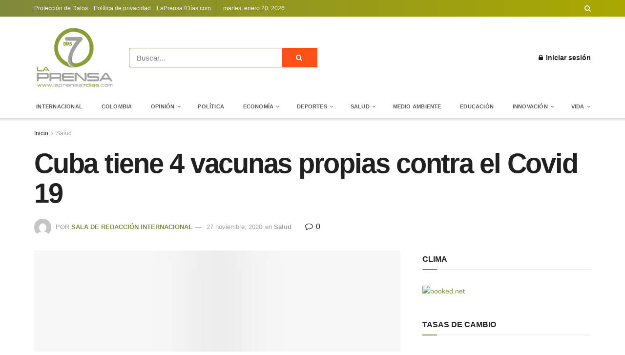

--- FILE ---
content_type: text/html; charset=UTF-8
request_url: https://laprensa7dias.com/cuba-tiene-4-vacunas-propias-contra-el-covid-19/
body_size: 44211
content:
<!doctype html>
<!--[if lt IE 7]><html class="no-js lt-ie9 lt-ie8 lt-ie7" lang="es"> <![endif]-->
<!--[if IE 7]><html class="no-js lt-ie9 lt-ie8" lang="es"> <![endif]-->
<!--[if IE 8]><html class="no-js lt-ie9" lang="es"> <![endif]-->
<!--[if IE 9]><html class="no-js lt-ie10" lang="es"> <![endif]-->
<!--[if gt IE 8]><!--><html class="no-js" lang="es"> <!--<![endif]--><head><script data-no-optimize="1">var litespeed_docref=sessionStorage.getItem("litespeed_docref");litespeed_docref&&(Object.defineProperty(document,"referrer",{get:function(){return litespeed_docref}}),sessionStorage.removeItem("litespeed_docref"));</script> <meta http-equiv="Content-Type" content="text/html; charset=UTF-8" /><meta name='viewport' content='width=device-width, initial-scale=1, user-scalable=yes' /><link rel="profile" href="https://gmpg.org/xfn/11" /><link rel="pingback" href="https://laprensa7dias.com/xmlrpc.php" /><title>Cuba tiene 4 vacunas propias contra el Covid 19 &#8211; La prensa 7 dias</title><meta name='robots' content='max-image-preview:large' /><style>img:is([sizes="auto" i], [sizes^="auto," i]) { contain-intrinsic-size: 3000px 1500px }</style><meta property="og:type" content="article"><meta property="og:title" content="Cuba tiene 4 vacunas propias contra el Covid 19"><meta property="og:site_name" content="La prensa 7 dias"><meta property="og:description" content="El Centro de Ingeniería Genética y Biotecnología de Cuba (CIGB), producirá,  Mambisa (intranasal) y Abdala (intramuscular) y se probarán cada"><meta property="og:url" content="https://laprensa7dias.com/cuba-tiene-4-vacunas-propias-contra-el-covid-19/"><meta property="og:locale" content="es_ES"><meta property="og:image" content="https://laprensa7dias.com/wp-content/uploads/2020/11/unnamed-14.jpg"><meta property="og:image:height" content="342"><meta property="og:image:width" content="512"><meta property="article:published_time" content="2020-11-27T07:25:45-05:00"><meta property="article:modified_time" content="2020-11-27T07:25:45-05:00"><meta property="article:author" content="https://www.facebook.com/laprensa7dias"><meta property="article:section" content="Salud"><meta name="twitter:card" content="summary_large_image"><meta name="twitter:title" content="Cuba tiene 4 vacunas propias contra el Covid 19"><meta name="twitter:description" content="El Centro de Ingeniería Genética y Biotecnología de Cuba (CIGB), producirá,  Mambisa (intranasal) y Abdala (intramuscular) y se probarán cada"><meta name="twitter:url" content="https://laprensa7dias.com/cuba-tiene-4-vacunas-propias-contra-el-covid-19/"><meta name="twitter:site" content="LAPRENSA7DIAS"><meta name="twitter:image" content="https://laprensa7dias.com/wp-content/uploads/2020/11/unnamed-14.jpg"><meta name="twitter:image:width" content="512"><meta name="twitter:image:height" content="342"> <script type="litespeed/javascript">var jnews_ajax_url='/?ajax-request=jnews'</script> <script type="litespeed/javascript">window.jnews=window.jnews||{},window.jnews.library=window.jnews.library||{},window.jnews.library=function(){"use strict";var e=this;e.win=window,e.doc=document,e.noop=function(){},e.globalBody=e.doc.getElementsByTagName("body")[0],e.globalBody=e.globalBody?e.globalBody:e.doc,e.win.jnewsDataStorage=e.win.jnewsDataStorage||{_storage:new WeakMap,put:function(e,t,n){this._storage.has(e)||this._storage.set(e,new Map),this._storage.get(e).set(t,n)},get:function(e,t){return this._storage.get(e).get(t)},has:function(e,t){return this._storage.has(e)&&this._storage.get(e).has(t)},remove:function(e,t){var n=this._storage.get(e).delete(t);return 0===!this._storage.get(e).size&&this._storage.delete(e),n}},e.windowWidth=function(){return e.win.innerWidth||e.docEl.clientWidth||e.globalBody.clientWidth},e.windowHeight=function(){return e.win.innerHeight||e.docEl.clientHeight||e.globalBody.clientHeight},e.requestAnimationFrame=e.win.requestAnimationFrame||e.win.webkitRequestAnimationFrame||e.win.mozRequestAnimationFrame||e.win.msRequestAnimationFrame||window.oRequestAnimationFrame||function(e){return setTimeout(e,1e3/60)},e.cancelAnimationFrame=e.win.cancelAnimationFrame||e.win.webkitCancelAnimationFrame||e.win.webkitCancelRequestAnimationFrame||e.win.mozCancelAnimationFrame||e.win.msCancelRequestAnimationFrame||e.win.oCancelRequestAnimationFrame||function(e){clearTimeout(e)},e.classListSupport="classList"in document.createElement("_"),e.hasClass=e.classListSupport?function(e,t){return e.classList.contains(t)}:function(e,t){return e.className.indexOf(t)>=0},e.addClass=e.classListSupport?function(t,n){e.hasClass(t,n)||t.classList.add(n)}:function(t,n){e.hasClass(t,n)||(t.className+=" "+n)},e.removeClass=e.classListSupport?function(t,n){e.hasClass(t,n)&&t.classList.remove(n)}:function(t,n){e.hasClass(t,n)&&(t.className=t.className.replace(n,""))},e.objKeys=function(e){var t=[];for(var n in e)Object.prototype.hasOwnProperty.call(e,n)&&t.push(n);return t},e.isObjectSame=function(e,t){var n=!0;return JSON.stringify(e)!==JSON.stringify(t)&&(n=!1),n},e.extend=function(){for(var e,t,n,o=arguments[0]||{},i=1,a=arguments.length;i<a;i++)if(null!==(e=arguments[i]))for(t in e)o!==(n=e[t])&&void 0!==n&&(o[t]=n);return o},e.dataStorage=e.win.jnewsDataStorage,e.isVisible=function(e){return 0!==e.offsetWidth&&0!==e.offsetHeight||e.getBoundingClientRect().length},e.getHeight=function(e){return e.offsetHeight||e.clientHeight||e.getBoundingClientRect().height},e.getWidth=function(e){return e.offsetWidth||e.clientWidth||e.getBoundingClientRect().width},e.supportsPassive=!1;try{var t=Object.defineProperty({},"passive",{get:function(){e.supportsPassive=!0}});"createEvent"in e.doc?e.win.addEventListener("test",null,t):"fireEvent"in e.doc&&e.win.attachEvent("test",null)}catch(e){}e.passiveOption=!!e.supportsPassive&&{passive:!0},e.setStorage=function(e,t){e="jnews-"+e;var n={expired:Math.floor(((new Date).getTime()+432e5)/1e3)};t=Object.assign(n,t);localStorage.setItem(e,JSON.stringify(t))},e.getStorage=function(e){e="jnews-"+e;var t=localStorage.getItem(e);return null!==t&&0<t.length?JSON.parse(localStorage.getItem(e)):{}},e.expiredStorage=function(){var t,n="jnews-";for(var o in localStorage)o.indexOf(n)>-1&&"undefined"!==(t=e.getStorage(o.replace(n,""))).expired&&t.expired<Math.floor((new Date).getTime()/1e3)&&localStorage.removeItem(o)},e.addEvents=function(t,n,o){for(var i in n){var a=["touchstart","touchmove"].indexOf(i)>=0&&!o&&e.passiveOption;"createEvent"in e.doc?t.addEventListener(i,n[i],a):"fireEvent"in e.doc&&t.attachEvent("on"+i,n[i])}},e.removeEvents=function(t,n){for(var o in n)"createEvent"in e.doc?t.removeEventListener(o,n[o]):"fireEvent"in e.doc&&t.detachEvent("on"+o,n[o])},e.triggerEvents=function(t,n,o){var i;o=o||{detail:null};return"createEvent"in e.doc?(!(i=e.doc.createEvent("CustomEvent")||new CustomEvent(n)).initCustomEvent||i.initCustomEvent(n,!0,!1,o),void t.dispatchEvent(i)):"fireEvent"in e.doc?((i=e.doc.createEventObject()).eventType=n,void t.fireEvent("on"+i.eventType,i)):void 0},e.getParents=function(t,n){void 0===n&&(n=e.doc);for(var o=[],i=t.parentNode,a=!1;!a;)if(i){var r=i;r.querySelectorAll(n).length?a=!0:(o.push(r),i=r.parentNode)}else o=[],a=!0;return o},e.forEach=function(e,t,n){for(var o=0,i=e.length;o<i;o++)t.call(n,e[o],o)},e.getText=function(e){return e.innerText||e.textContent},e.setText=function(e,t){var n="object"==typeof t?t.innerText||t.textContent:t;e.innerText&&(e.innerText=n),e.textContent&&(e.textContent=n)},e.httpBuildQuery=function(t){return e.objKeys(t).reduce(function t(n){var o=arguments.length>1&&void 0!==arguments[1]?arguments[1]:null;return function(i,a){var r=n[a];a=encodeURIComponent(a);var s=o?"".concat(o,"[").concat(a,"]"):a;return null==r||"function"==typeof r?(i.push("".concat(s,"=")),i):["number","boolean","string"].includes(typeof r)?(i.push("".concat(s,"=").concat(encodeURIComponent(r))),i):(i.push(e.objKeys(r).reduce(t(r,s),[]).join("&")),i)}}(t),[]).join("&")},e.get=function(t,n,o,i){return o="function"==typeof o?o:e.noop,e.ajax("GET",t,n,o,i)},e.post=function(t,n,o,i){return o="function"==typeof o?o:e.noop,e.ajax("POST",t,n,o,i)},e.ajax=function(t,n,o,i,a){var r=new XMLHttpRequest,s=n,c=e.httpBuildQuery(o);if(t=-1!=["GET","POST"].indexOf(t)?t:"GET",r.open(t,s+("GET"==t?"?"+c:""),!0),"POST"==t&&r.setRequestHeader("Content-type","application/x-www-form-urlencoded"),r.setRequestHeader("X-Requested-With","XMLHttpRequest"),r.onreadystatechange=function(){4===r.readyState&&200<=r.status&&300>r.status&&"function"==typeof i&&i.call(void 0,r.response)},void 0!==a&&!a){return{xhr:r,send:function(){r.send("POST"==t?c:null)}}}return r.send("POST"==t?c:null),{xhr:r}},e.scrollTo=function(t,n,o){function i(e,t,n){this.start=this.position(),this.change=e-this.start,this.currentTime=0,this.increment=20,this.duration=void 0===n?500:n,this.callback=t,this.finish=!1,this.animateScroll()}return Math.easeInOutQuad=function(e,t,n,o){return(e/=o/2)<1?n/2*e*e+t:-n/2*(--e*(e-2)-1)+t},i.prototype.stop=function(){this.finish=!0},i.prototype.move=function(t){e.doc.documentElement.scrollTop=t,e.globalBody.parentNode.scrollTop=t,e.globalBody.scrollTop=t},i.prototype.position=function(){return e.doc.documentElement.scrollTop||e.globalBody.parentNode.scrollTop||e.globalBody.scrollTop},i.prototype.animateScroll=function(){this.currentTime+=this.increment;var t=Math.easeInOutQuad(this.currentTime,this.start,this.change,this.duration);this.move(t),this.currentTime<this.duration&&!this.finish?e.requestAnimationFrame.call(e.win,this.animateScroll.bind(this)):this.callback&&"function"==typeof this.callback&&this.callback()},new i(t,n,o)},e.unwrap=function(t){var n,o=t;e.forEach(t,(function(e,t){n?n+=e:n=e})),o.replaceWith(n)},e.performance={start:function(e){performance.mark(e+"Start")},stop:function(e){performance.mark(e+"End"),performance.measure(e,e+"Start",e+"End")}},e.fps=function(){var t=0,n=0,o=0;!function(){var i=t=0,a=0,r=0,s=document.getElementById("fpsTable"),c=function(t){void 0===document.getElementsByTagName("body")[0]?e.requestAnimationFrame.call(e.win,(function(){c(t)})):document.getElementsByTagName("body")[0].appendChild(t)};null===s&&((s=document.createElement("div")).style.position="fixed",s.style.top="120px",s.style.left="10px",s.style.width="100px",s.style.height="20px",s.style.border="1px solid black",s.style.fontSize="11px",s.style.zIndex="100000",s.style.backgroundColor="white",s.id="fpsTable",c(s));var l=function(){o++,n=Date.now(),(a=(o/(r=(n-t)/1e3)).toPrecision(2))!=i&&(i=a,s.innerHTML=i+"fps"),1<r&&(t=n,o=0),e.requestAnimationFrame.call(e.win,l)};l()}()},e.instr=function(e,t){for(var n=0;n<t.length;n++)if(-1!==e.toLowerCase().indexOf(t[n].toLowerCase()))return!0},e.winLoad=function(t,n){function o(o){if("complete"===e.doc.readyState||"interactive"===e.doc.readyState)return!o||n?setTimeout(t,n||1):t(o),1}o()||e.addEvents(e.win,{load:o})},e.docReady=function(t,n){function o(o){if("complete"===e.doc.readyState||"interactive"===e.doc.readyState)return!o||n?setTimeout(t,n||1):t(o),1}o()||e.addEvents(e.doc,{DOMContentLiteSpeedLoaded:o})},e.fireOnce=function(){e.docReady((function(){e.assets=e.assets||[],e.assets.length&&(e.boot(),e.load_assets())}),50)},e.boot=function(){e.length&&e.doc.querySelectorAll("style[media]").forEach((function(e){"not all"==e.getAttribute("media")&&e.removeAttribute("media")}))},e.create_js=function(t,n){var o=e.doc.createElement("script");switch(o.setAttribute("src",t),n){case"defer":o.setAttribute("defer",!0);break;case"async":o.setAttribute("async",!0);break;case"deferasync":o.setAttribute("defer",!0),o.setAttribute("async",!0)}e.globalBody.appendChild(o)},e.load_assets=function(){"object"==typeof e.assets&&e.forEach(e.assets.slice(0),(function(t,n){var o="";t.defer&&(o+="defer"),t.async&&(o+="async"),e.create_js(t.url,o);var i=e.assets.indexOf(t);i>-1&&e.assets.splice(i,1)})),e.assets=jnewsoption.au_scripts=window.jnewsads=[]},e.setCookie=function(e,t,n){var o="";if(n){var i=new Date;i.setTime(i.getTime()+24*n*60*60*1e3),o="; expires="+i.toUTCString()}document.cookie=e+"="+(t||"")+o+"; path=/"},e.getCookie=function(e){for(var t=e+"=",n=document.cookie.split(";"),o=0;o<n.length;o++){for(var i=n[o];" "==i.charAt(0);)i=i.substring(1,i.length);if(0==i.indexOf(t))return i.substring(t.length,i.length)}return null},e.eraseCookie=function(e){document.cookie=e+"=; Path=/; Expires=Thu, 01 Jan 1970 00:00:01 GMT;"},e.docReady((function(){e.globalBody=e.globalBody==e.doc?e.doc.getElementsByTagName("body")[0]:e.globalBody,e.globalBody=e.globalBody?e.globalBody:e.doc})),e.winLoad((function(){e.winLoad((function(){var t=!1;if(void 0!==window.jnewsadmin)if(void 0!==window.file_version_checker){var n=e.objKeys(window.file_version_checker);n.length?n.forEach((function(e){t||"10.0.4"===window.file_version_checker[e]||(t=!0)})):t=!0}else t=!0;t&&(window.jnewsHelper.getMessage(),window.jnewsHelper.getNotice())}),2500)}))},window.jnews.library=new window.jnews.library</script><link rel='dns-prefetch' href='//fonts.googleapis.com' /><link rel='preconnect' href='https://fonts.gstatic.com' /><link rel="alternate" type="application/rss+xml" title="La prensa 7 dias &raquo; Feed" href="https://laprensa7dias.com/feed/" /><link rel="alternate" type="application/rss+xml" title="La prensa 7 dias &raquo; Feed de los comentarios" href="https://laprensa7dias.com/comments/feed/" /><link rel="alternate" type="application/rss+xml" title="La prensa 7 dias &raquo; Comentario Cuba tiene 4 vacunas propias contra el Covid 19 del feed" href="https://laprensa7dias.com/cuba-tiene-4-vacunas-propias-contra-el-covid-19/feed/" /><link data-optimized="2" rel="stylesheet" href="https://laprensa7dias.com/wp-content/litespeed/css/6ba9df1eba9f9dd926f04a552b9818a0.css?ver=d0f93" /><style id='classic-theme-styles-inline-css' type='text/css'>/*! This file is auto-generated */
.wp-block-button__link{color:#fff;background-color:#32373c;border-radius:9999px;box-shadow:none;text-decoration:none;padding:calc(.667em + 2px) calc(1.333em + 2px);font-size:1.125em}.wp-block-file__button{background:#32373c;color:#fff;text-decoration:none}</style><style id='global-styles-inline-css' type='text/css'>:root{--wp--preset--aspect-ratio--square: 1;--wp--preset--aspect-ratio--4-3: 4/3;--wp--preset--aspect-ratio--3-4: 3/4;--wp--preset--aspect-ratio--3-2: 3/2;--wp--preset--aspect-ratio--2-3: 2/3;--wp--preset--aspect-ratio--16-9: 16/9;--wp--preset--aspect-ratio--9-16: 9/16;--wp--preset--color--black: #000000;--wp--preset--color--cyan-bluish-gray: #abb8c3;--wp--preset--color--white: #ffffff;--wp--preset--color--pale-pink: #f78da7;--wp--preset--color--vivid-red: #cf2e2e;--wp--preset--color--luminous-vivid-orange: #ff6900;--wp--preset--color--luminous-vivid-amber: #fcb900;--wp--preset--color--light-green-cyan: #7bdcb5;--wp--preset--color--vivid-green-cyan: #00d084;--wp--preset--color--pale-cyan-blue: #8ed1fc;--wp--preset--color--vivid-cyan-blue: #0693e3;--wp--preset--color--vivid-purple: #9b51e0;--wp--preset--gradient--vivid-cyan-blue-to-vivid-purple: linear-gradient(135deg,rgba(6,147,227,1) 0%,rgb(155,81,224) 100%);--wp--preset--gradient--light-green-cyan-to-vivid-green-cyan: linear-gradient(135deg,rgb(122,220,180) 0%,rgb(0,208,130) 100%);--wp--preset--gradient--luminous-vivid-amber-to-luminous-vivid-orange: linear-gradient(135deg,rgba(252,185,0,1) 0%,rgba(255,105,0,1) 100%);--wp--preset--gradient--luminous-vivid-orange-to-vivid-red: linear-gradient(135deg,rgba(255,105,0,1) 0%,rgb(207,46,46) 100%);--wp--preset--gradient--very-light-gray-to-cyan-bluish-gray: linear-gradient(135deg,rgb(238,238,238) 0%,rgb(169,184,195) 100%);--wp--preset--gradient--cool-to-warm-spectrum: linear-gradient(135deg,rgb(74,234,220) 0%,rgb(151,120,209) 20%,rgb(207,42,186) 40%,rgb(238,44,130) 60%,rgb(251,105,98) 80%,rgb(254,248,76) 100%);--wp--preset--gradient--blush-light-purple: linear-gradient(135deg,rgb(255,206,236) 0%,rgb(152,150,240) 100%);--wp--preset--gradient--blush-bordeaux: linear-gradient(135deg,rgb(254,205,165) 0%,rgb(254,45,45) 50%,rgb(107,0,62) 100%);--wp--preset--gradient--luminous-dusk: linear-gradient(135deg,rgb(255,203,112) 0%,rgb(199,81,192) 50%,rgb(65,88,208) 100%);--wp--preset--gradient--pale-ocean: linear-gradient(135deg,rgb(255,245,203) 0%,rgb(182,227,212) 50%,rgb(51,167,181) 100%);--wp--preset--gradient--electric-grass: linear-gradient(135deg,rgb(202,248,128) 0%,rgb(113,206,126) 100%);--wp--preset--gradient--midnight: linear-gradient(135deg,rgb(2,3,129) 0%,rgb(40,116,252) 100%);--wp--preset--font-size--small: 13px;--wp--preset--font-size--medium: 20px;--wp--preset--font-size--large: 36px;--wp--preset--font-size--x-large: 42px;--wp--preset--spacing--20: 0.44rem;--wp--preset--spacing--30: 0.67rem;--wp--preset--spacing--40: 1rem;--wp--preset--spacing--50: 1.5rem;--wp--preset--spacing--60: 2.25rem;--wp--preset--spacing--70: 3.38rem;--wp--preset--spacing--80: 5.06rem;--wp--preset--shadow--natural: 6px 6px 9px rgba(0, 0, 0, 0.2);--wp--preset--shadow--deep: 12px 12px 50px rgba(0, 0, 0, 0.4);--wp--preset--shadow--sharp: 6px 6px 0px rgba(0, 0, 0, 0.2);--wp--preset--shadow--outlined: 6px 6px 0px -3px rgba(255, 255, 255, 1), 6px 6px rgba(0, 0, 0, 1);--wp--preset--shadow--crisp: 6px 6px 0px rgba(0, 0, 0, 1);}:where(.is-layout-flex){gap: 0.5em;}:where(.is-layout-grid){gap: 0.5em;}body .is-layout-flex{display: flex;}.is-layout-flex{flex-wrap: wrap;align-items: center;}.is-layout-flex > :is(*, div){margin: 0;}body .is-layout-grid{display: grid;}.is-layout-grid > :is(*, div){margin: 0;}:where(.wp-block-columns.is-layout-flex){gap: 2em;}:where(.wp-block-columns.is-layout-grid){gap: 2em;}:where(.wp-block-post-template.is-layout-flex){gap: 1.25em;}:where(.wp-block-post-template.is-layout-grid){gap: 1.25em;}.has-black-color{color: var(--wp--preset--color--black) !important;}.has-cyan-bluish-gray-color{color: var(--wp--preset--color--cyan-bluish-gray) !important;}.has-white-color{color: var(--wp--preset--color--white) !important;}.has-pale-pink-color{color: var(--wp--preset--color--pale-pink) !important;}.has-vivid-red-color{color: var(--wp--preset--color--vivid-red) !important;}.has-luminous-vivid-orange-color{color: var(--wp--preset--color--luminous-vivid-orange) !important;}.has-luminous-vivid-amber-color{color: var(--wp--preset--color--luminous-vivid-amber) !important;}.has-light-green-cyan-color{color: var(--wp--preset--color--light-green-cyan) !important;}.has-vivid-green-cyan-color{color: var(--wp--preset--color--vivid-green-cyan) !important;}.has-pale-cyan-blue-color{color: var(--wp--preset--color--pale-cyan-blue) !important;}.has-vivid-cyan-blue-color{color: var(--wp--preset--color--vivid-cyan-blue) !important;}.has-vivid-purple-color{color: var(--wp--preset--color--vivid-purple) !important;}.has-black-background-color{background-color: var(--wp--preset--color--black) !important;}.has-cyan-bluish-gray-background-color{background-color: var(--wp--preset--color--cyan-bluish-gray) !important;}.has-white-background-color{background-color: var(--wp--preset--color--white) !important;}.has-pale-pink-background-color{background-color: var(--wp--preset--color--pale-pink) !important;}.has-vivid-red-background-color{background-color: var(--wp--preset--color--vivid-red) !important;}.has-luminous-vivid-orange-background-color{background-color: var(--wp--preset--color--luminous-vivid-orange) !important;}.has-luminous-vivid-amber-background-color{background-color: var(--wp--preset--color--luminous-vivid-amber) !important;}.has-light-green-cyan-background-color{background-color: var(--wp--preset--color--light-green-cyan) !important;}.has-vivid-green-cyan-background-color{background-color: var(--wp--preset--color--vivid-green-cyan) !important;}.has-pale-cyan-blue-background-color{background-color: var(--wp--preset--color--pale-cyan-blue) !important;}.has-vivid-cyan-blue-background-color{background-color: var(--wp--preset--color--vivid-cyan-blue) !important;}.has-vivid-purple-background-color{background-color: var(--wp--preset--color--vivid-purple) !important;}.has-black-border-color{border-color: var(--wp--preset--color--black) !important;}.has-cyan-bluish-gray-border-color{border-color: var(--wp--preset--color--cyan-bluish-gray) !important;}.has-white-border-color{border-color: var(--wp--preset--color--white) !important;}.has-pale-pink-border-color{border-color: var(--wp--preset--color--pale-pink) !important;}.has-vivid-red-border-color{border-color: var(--wp--preset--color--vivid-red) !important;}.has-luminous-vivid-orange-border-color{border-color: var(--wp--preset--color--luminous-vivid-orange) !important;}.has-luminous-vivid-amber-border-color{border-color: var(--wp--preset--color--luminous-vivid-amber) !important;}.has-light-green-cyan-border-color{border-color: var(--wp--preset--color--light-green-cyan) !important;}.has-vivid-green-cyan-border-color{border-color: var(--wp--preset--color--vivid-green-cyan) !important;}.has-pale-cyan-blue-border-color{border-color: var(--wp--preset--color--pale-cyan-blue) !important;}.has-vivid-cyan-blue-border-color{border-color: var(--wp--preset--color--vivid-cyan-blue) !important;}.has-vivid-purple-border-color{border-color: var(--wp--preset--color--vivid-purple) !important;}.has-vivid-cyan-blue-to-vivid-purple-gradient-background{background: var(--wp--preset--gradient--vivid-cyan-blue-to-vivid-purple) !important;}.has-light-green-cyan-to-vivid-green-cyan-gradient-background{background: var(--wp--preset--gradient--light-green-cyan-to-vivid-green-cyan) !important;}.has-luminous-vivid-amber-to-luminous-vivid-orange-gradient-background{background: var(--wp--preset--gradient--luminous-vivid-amber-to-luminous-vivid-orange) !important;}.has-luminous-vivid-orange-to-vivid-red-gradient-background{background: var(--wp--preset--gradient--luminous-vivid-orange-to-vivid-red) !important;}.has-very-light-gray-to-cyan-bluish-gray-gradient-background{background: var(--wp--preset--gradient--very-light-gray-to-cyan-bluish-gray) !important;}.has-cool-to-warm-spectrum-gradient-background{background: var(--wp--preset--gradient--cool-to-warm-spectrum) !important;}.has-blush-light-purple-gradient-background{background: var(--wp--preset--gradient--blush-light-purple) !important;}.has-blush-bordeaux-gradient-background{background: var(--wp--preset--gradient--blush-bordeaux) !important;}.has-luminous-dusk-gradient-background{background: var(--wp--preset--gradient--luminous-dusk) !important;}.has-pale-ocean-gradient-background{background: var(--wp--preset--gradient--pale-ocean) !important;}.has-electric-grass-gradient-background{background: var(--wp--preset--gradient--electric-grass) !important;}.has-midnight-gradient-background{background: var(--wp--preset--gradient--midnight) !important;}.has-small-font-size{font-size: var(--wp--preset--font-size--small) !important;}.has-medium-font-size{font-size: var(--wp--preset--font-size--medium) !important;}.has-large-font-size{font-size: var(--wp--preset--font-size--large) !important;}.has-x-large-font-size{font-size: var(--wp--preset--font-size--x-large) !important;}
:where(.wp-block-post-template.is-layout-flex){gap: 1.25em;}:where(.wp-block-post-template.is-layout-grid){gap: 1.25em;}
:where(.wp-block-columns.is-layout-flex){gap: 2em;}:where(.wp-block-columns.is-layout-grid){gap: 2em;}
:root :where(.wp-block-pullquote){font-size: 1.5em;line-height: 1.6;}</style> <script data-service="burst" data-category="statistics" type="text/plain" async data-cmplz-src="https://laprensa7dias.com/wp-content/plugins/burst-statistics/helpers/timeme/timeme.min.js" id="burst-timeme-js"></script> <script type="litespeed/javascript" data-src="https://laprensa7dias.com/wp-includes/js/jquery/jquery.min.js" id="jquery-core-js"></script> <script></script><link rel="https://api.w.org/" href="https://laprensa7dias.com/wp-json/" /><link rel="alternate" title="JSON" type="application/json" href="https://laprensa7dias.com/wp-json/wp/v2/posts/8342" /><link rel="EditURI" type="application/rsd+xml" title="RSD" href="https://laprensa7dias.com/xmlrpc.php?rsd" /><link rel="canonical" href="https://laprensa7dias.com/cuba-tiene-4-vacunas-propias-contra-el-covid-19/" /><link rel="alternate" title="oEmbed (JSON)" type="application/json+oembed" href="https://laprensa7dias.com/wp-json/oembed/1.0/embed?url=https%3A%2F%2Flaprensa7dias.com%2Fcuba-tiene-4-vacunas-propias-contra-el-covid-19%2F" /><link rel="alternate" title="oEmbed (XML)" type="text/xml+oembed" href="https://laprensa7dias.com/wp-json/oembed/1.0/embed?url=https%3A%2F%2Flaprensa7dias.com%2Fcuba-tiene-4-vacunas-propias-contra-el-covid-19%2F&#038;format=xml" /><style type="text/css" media="screen">.g { margin:0px; padding:0px; overflow:hidden; line-height:1; zoom:1; }
	.g img { height:auto; }
	.g-col { position:relative; float:left; }
	.g-col:first-child { margin-left: 0; }
	.g-col:last-child { margin-right: 0; }
	@media only screen and (max-width: 480px) {
		.g-col, .g-dyn, .g-single { width:100%; margin-left:0; margin-right:0; }
	}</style><style>.cmplz-hidden {
					display: none !important;
				}</style><meta name="generator" content="Powered by WPBakery Page Builder - drag and drop page builder for WordPress."/><link rel="amphtml" href="https://laprensa7dias.com/cuba-tiene-4-vacunas-propias-contra-el-covid-19/?amp"><script type='application/ld+json'>{"@context":"http:\/\/schema.org","@type":"Organization","@id":"https:\/\/laprensa7dias.com\/#organization","url":"https:\/\/laprensa7dias.com\/","name":"La prensa 7 dias","logo":{"@type":"ImageObject","url":"http:\/\/laprensa7dias.co\/wp-content\/uploads\/2020\/02\/logo-prensa.png"},"sameAs":["http:\/\/facebook.com","http:\/\/twitter.com"],"contactPoint":{"@type":"ContactPoint","telephone":"+57-4-880-555-1212","contactType":"customer service","areaServed":["Colombia"]}}</script> <script type='application/ld+json'>{"@context":"http:\/\/schema.org","@type":"WebSite","@id":"https:\/\/laprensa7dias.com\/#website","url":"https:\/\/laprensa7dias.com\/","name":"La prensa 7 dias","potentialAction":{"@type":"SearchAction","target":"https:\/\/laprensa7dias.com\/?s={search_term_string}","query-input":"required name=search_term_string"}}</script> <link rel="icon" href="https://laprensa7dias.com/wp-content/uploads/2019/12/favicon-150x150.png" sizes="32x32" /><link rel="icon" href="https://laprensa7dias.com/wp-content/uploads/2019/12/favicon.png" sizes="192x192" /><link rel="apple-touch-icon" href="https://laprensa7dias.com/wp-content/uploads/2019/12/favicon.png" /><meta name="msapplication-TileImage" content="https://laprensa7dias.com/wp-content/uploads/2019/12/favicon.png" /><style id="jeg_dynamic_css" type="text/css" data-type="jeg_custom-css">body { --j-body-color : #1d1d1b; --j-accent-color : #80893a; --j-alt-color : #808080; } body,.newsfeed_carousel.owl-carousel .owl-nav div,.jeg_filter_button,.owl-carousel .owl-nav div,.jeg_readmore,.jeg_hero_style_7 .jeg_post_meta a,.widget_calendar thead th,.widget_calendar tfoot a,.jeg_socialcounter a,.entry-header .jeg_meta_like a,.entry-header .jeg_meta_comment a,.entry-content tbody tr:hover,.entry-content th,.jeg_splitpost_nav li:hover a,#breadcrumbs a,.jeg_author_socials a:hover,.jeg_footer_content a,.jeg_footer_bottom a,.jeg_cartcontent,.woocommerce .woocommerce-breadcrumb a { color : #1d1d1b; } a,.jeg_menu_style_5 > li > a:hover,.jeg_menu_style_5 > li.sfHover > a,.jeg_menu_style_5 > li.current-menu-item > a,.jeg_menu_style_5 > li.current-menu-ancestor > a,.jeg_navbar .jeg_menu:not(.jeg_main_menu) > li > a:hover,.jeg_midbar .jeg_menu:not(.jeg_main_menu) > li > a:hover,.jeg_side_tabs li.active,.jeg_block_heading_5 strong,.jeg_block_heading_6 strong,.jeg_block_heading_7 strong,.jeg_block_heading_8 strong,.jeg_subcat_list li a:hover,.jeg_subcat_list li button:hover,.jeg_pl_lg_7 .jeg_thumb .jeg_post_category a,.jeg_pl_xs_2:before,.jeg_pl_xs_4 .jeg_postblock_content:before,.jeg_postblock .jeg_post_title a:hover,.jeg_hero_style_6 .jeg_post_title a:hover,.jeg_sidefeed .jeg_pl_xs_3 .jeg_post_title a:hover,.widget_jnews_popular .jeg_post_title a:hover,.jeg_meta_author a,.widget_archive li a:hover,.widget_pages li a:hover,.widget_meta li a:hover,.widget_recent_entries li a:hover,.widget_rss li a:hover,.widget_rss cite,.widget_categories li a:hover,.widget_categories li.current-cat > a,#breadcrumbs a:hover,.jeg_share_count .counts,.commentlist .bypostauthor > .comment-body > .comment-author > .fn,span.required,.jeg_review_title,.bestprice .price,.authorlink a:hover,.jeg_vertical_playlist .jeg_video_playlist_play_icon,.jeg_vertical_playlist .jeg_video_playlist_item.active .jeg_video_playlist_thumbnail:before,.jeg_horizontal_playlist .jeg_video_playlist_play,.woocommerce li.product .pricegroup .button,.widget_display_forums li a:hover,.widget_display_topics li:before,.widget_display_replies li:before,.widget_display_views li:before,.bbp-breadcrumb a:hover,.jeg_mobile_menu li.sfHover > a,.jeg_mobile_menu li a:hover,.split-template-6 .pagenum, .jeg_mobile_menu_style_5 > li > a:hover, .jeg_mobile_menu_style_5 > li.sfHover > a, .jeg_mobile_menu_style_5 > li.current-menu-item > a, .jeg_mobile_menu_style_5 > li.current-menu-ancestor > a { color : #80893a; } .jeg_menu_style_1 > li > a:before,.jeg_menu_style_2 > li > a:before,.jeg_menu_style_3 > li > a:before,.jeg_side_toggle,.jeg_slide_caption .jeg_post_category a,.jeg_slider_type_1 .owl-nav .owl-next,.jeg_block_heading_1 .jeg_block_title span,.jeg_block_heading_2 .jeg_block_title span,.jeg_block_heading_3,.jeg_block_heading_4 .jeg_block_title span,.jeg_block_heading_6:after,.jeg_pl_lg_box .jeg_post_category a,.jeg_pl_md_box .jeg_post_category a,.jeg_readmore:hover,.jeg_thumb .jeg_post_category a,.jeg_block_loadmore a:hover, .jeg_postblock.alt .jeg_block_loadmore a:hover,.jeg_block_loadmore a.active,.jeg_postblock_carousel_2 .jeg_post_category a,.jeg_heroblock .jeg_post_category a,.jeg_pagenav_1 .page_number.active,.jeg_pagenav_1 .page_number.active:hover,input[type="submit"],.btn,.button,.widget_tag_cloud a:hover,.popularpost_item:hover .jeg_post_title a:before,.jeg_splitpost_4 .page_nav,.jeg_splitpost_5 .page_nav,.jeg_post_via a:hover,.jeg_post_source a:hover,.jeg_post_tags a:hover,.comment-reply-title small a:before,.comment-reply-title small a:after,.jeg_storelist .productlink,.authorlink li.active a:before,.jeg_footer.dark .socials_widget:not(.nobg) a:hover .fa,div.jeg_breakingnews_title,.jeg_overlay_slider_bottom.owl-carousel .owl-nav div,.jeg_overlay_slider_bottom.owl-carousel .owl-nav div:hover,.jeg_vertical_playlist .jeg_video_playlist_current,.woocommerce span.onsale,.woocommerce #respond input#submit:hover,.woocommerce a.button:hover,.woocommerce button.button:hover,.woocommerce input.button:hover,.woocommerce #respond input#submit.alt,.woocommerce a.button.alt,.woocommerce button.button.alt,.woocommerce input.button.alt,.jeg_popup_post .caption,.jeg_footer.dark input[type="submit"],.jeg_footer.dark .btn,.jeg_footer.dark .button,.footer_widget.widget_tag_cloud a:hover, .jeg_inner_content .content-inner .jeg_post_category a:hover, #buddypress .standard-form button, #buddypress a.button, #buddypress input[type="submit"], #buddypress input[type="button"], #buddypress input[type="reset"], #buddypress ul.button-nav li a, #buddypress .generic-button a, #buddypress .generic-button button, #buddypress .comment-reply-link, #buddypress a.bp-title-button, #buddypress.buddypress-wrap .members-list li .user-update .activity-read-more a, div#buddypress .standard-form button:hover,div#buddypress a.button:hover,div#buddypress input[type="submit"]:hover,div#buddypress input[type="button"]:hover,div#buddypress input[type="reset"]:hover,div#buddypress ul.button-nav li a:hover,div#buddypress .generic-button a:hover,div#buddypress .generic-button button:hover,div#buddypress .comment-reply-link:hover,div#buddypress a.bp-title-button:hover,div#buddypress.buddypress-wrap .members-list li .user-update .activity-read-more a:hover, #buddypress #item-nav .item-list-tabs ul li a:before, .jeg_inner_content .jeg_meta_container .follow-wrapper a { background-color : #80893a; } .jeg_block_heading_7 .jeg_block_title span, .jeg_readmore:hover, .jeg_block_loadmore a:hover, .jeg_block_loadmore a.active, .jeg_pagenav_1 .page_number.active, .jeg_pagenav_1 .page_number.active:hover, .jeg_pagenav_3 .page_number:hover, .jeg_prevnext_post a:hover h3, .jeg_overlay_slider .jeg_post_category, .jeg_sidefeed .jeg_post.active, .jeg_vertical_playlist.jeg_vertical_playlist .jeg_video_playlist_item.active .jeg_video_playlist_thumbnail img, .jeg_horizontal_playlist .jeg_video_playlist_item.active { border-color : #80893a; } .jeg_tabpost_nav li.active, .woocommerce div.product .woocommerce-tabs ul.tabs li.active, .jeg_mobile_menu_style_1 > li.current-menu-item a, .jeg_mobile_menu_style_1 > li.current-menu-ancestor a, .jeg_mobile_menu_style_2 > li.current-menu-item::after, .jeg_mobile_menu_style_2 > li.current-menu-ancestor::after, .jeg_mobile_menu_style_3 > li.current-menu-item::before, .jeg_mobile_menu_style_3 > li.current-menu-ancestor::before { border-bottom-color : #80893a; } .jeg_post_meta .fa, .entry-header .jeg_post_meta .fa, .jeg_review_stars, .jeg_price_review_list { color : #808080; } .jeg_share_button.share-float.share-monocrhome a { background-color : #808080; } .jeg_topbar, .jeg_topbar.dark, .jeg_topbar.custom { background: -moz-linear-gradient(90deg, #80893a 0%, #aaa800 100%);background: -webkit-linear-gradient(90deg, #80893a 0%, #aaa800 100%);background: -o-linear-gradient(90deg, #80893a 0%, #aaa800 100%);background: -ms-linear-gradient(90deg, #80893a 0%, #aaa800 100%);background: linear-gradient(90deg, #80893a 0%, #aaa800 100%); } .jeg_midbar { height : 158px; } .jeg_header .jeg_bottombar a, .jeg_header .jeg_bottombar.jeg_navbar_dark a { color : #595959; } .jeg_header .jeg_bottombar, .jeg_header .jeg_bottombar.jeg_navbar_dark, .jeg_bottombar.jeg_navbar_boxed .jeg_nav_row, .jeg_bottombar.jeg_navbar_dark.jeg_navbar_boxed .jeg_nav_row { border-bottom-width : 0px; } .jeg_stickybar.jeg_navbar,.jeg_navbar .jeg_nav_icon { height : 51px; } .jeg_stickybar.jeg_navbar, .jeg_stickybar .jeg_main_menu:not(.jeg_menu_style_1) > li > a, .jeg_stickybar .jeg_menu_style_1 > li, .jeg_stickybar .jeg_menu:not(.jeg_main_menu) > li > a { line-height : 51px; } .jeg_header_sticky .jeg_navbar_wrapper:not(.jeg_navbar_boxed), .jeg_header_sticky .jeg_navbar_boxed .jeg_nav_row { background : #80893a; } .jeg_stickybar, .jeg_stickybar.dark { color : #ffffff; border-bottom-width : 0px; } .jeg_stickybar a, .jeg_stickybar.dark a { color : #ffffff; } .jeg_stickybar, .jeg_stickybar.dark, .jeg_stickybar.jeg_navbar_boxed .jeg_nav_row { border-bottom-color : #ffffff; } .jeg_nav_search { width : 46%; } .jeg_header .jeg_search_no_expand .jeg_search_form .jeg_search_input { border-color : #80893a; } .jeg_menu_style_1 > li > a:before, .jeg_menu_style_2 > li > a:before, .jeg_menu_style_3 > li > a:before { background : #c4c4c4; } .jeg_header .jeg_menu.jeg_main_menu > li > a:hover, .jeg_header .jeg_menu.jeg_main_menu > li.sfHover > a, .jeg_header .jeg_menu.jeg_main_menu > li > .sf-with-ul:hover:after, .jeg_header .jeg_menu.jeg_main_menu > li.sfHover > .sf-with-ul:after, .jeg_header .jeg_menu_style_4 > li.current-menu-item > a, .jeg_header .jeg_menu_style_4 > li.current-menu-ancestor > a, .jeg_header .jeg_menu_style_5 > li.current-menu-item > a, .jeg_header .jeg_menu_style_5 > li.current-menu-ancestor > a { color : #cccccc; } .jeg_footer_content,.jeg_footer.dark .jeg_footer_content { background-color : #80893a; } body,input,textarea,select,.chosen-container-single .chosen-single,.btn,.button { font-family: Poppins,Helvetica,Arial,sans-serif; } .jeg_header, .jeg_mobile_wrapper { font-family: Poppins,Helvetica,Arial,sans-serif; } .jeg_main_menu > li > a { font-family: Poppins,Helvetica,Arial,sans-serif;font-size: 0.85em;  } .jeg_post_title, .entry-header .jeg_post_title, .jeg_single_tpl_2 .entry-header .jeg_post_title, .jeg_single_tpl_3 .entry-header .jeg_post_title, .jeg_single_tpl_6 .entry-header .jeg_post_title, .jeg_content .jeg_custom_title_wrapper .jeg_post_title { font-family: Poppins,Helvetica,Arial,sans-serif; } h3.jeg_block_title, .jeg_footer .jeg_footer_heading h3, .jeg_footer .widget h2, .jeg_tabpost_nav li { font-family: Poppins,Helvetica,Arial,sans-serif; } .jeg_post_excerpt p, .content-inner p { font-family: Poppins,Helvetica,Arial,sans-serif; }</style><style type="text/css">.no_thumbnail .jeg_thumb,
					.thumbnail-container.no_thumbnail {
					    display: none !important;
					}
					.jeg_search_result .jeg_pl_xs_3.no_thumbnail .jeg_postblock_content,
					.jeg_sidefeed .jeg_pl_xs_3.no_thumbnail .jeg_postblock_content,
					.jeg_pl_sm.no_thumbnail .jeg_postblock_content {
					    margin-left: 0;
					}
					.jeg_postblock_11 .no_thumbnail .jeg_postblock_content,
					.jeg_postblock_12 .no_thumbnail .jeg_postblock_content,
					.jeg_postblock_12.jeg_col_3o3 .no_thumbnail .jeg_postblock_content  {
					    margin-top: 0;
					}
					.jeg_postblock_15 .jeg_pl_md_box.no_thumbnail .jeg_postblock_content,
					.jeg_postblock_19 .jeg_pl_md_box.no_thumbnail .jeg_postblock_content,
					.jeg_postblock_24 .jeg_pl_md_box.no_thumbnail .jeg_postblock_content,
					.jeg_sidefeed .jeg_pl_md_box .jeg_postblock_content {
					    position: relative;
					}
					.jeg_postblock_carousel_2 .no_thumbnail .jeg_post_title a,
					.jeg_postblock_carousel_2 .no_thumbnail .jeg_post_title a:hover,
					.jeg_postblock_carousel_2 .no_thumbnail .jeg_post_meta .fa {
					    color: #212121 !important;
					} 
					.jnews-dark-mode .jeg_postblock_carousel_2 .no_thumbnail .jeg_post_title a,
					.jnews-dark-mode .jeg_postblock_carousel_2 .no_thumbnail .jeg_post_title a:hover,
					.jnews-dark-mode .jeg_postblock_carousel_2 .no_thumbnail .jeg_post_meta .fa {
					    color: #fff !important;
					}</style><style type="text/css" id="wp-custom-css">/*font */
.jeg_midbar .jeg_search_wrapper .jeg_search_button{
   
    background: #f80893a;
}
.text-bold{
	font-size: 16px;
    font-weight: 700;
}
.text-white, .text-white a:link, .text-white a:visited{
	color:white;
}
#tarot{
	max-height:220px
}
.jeg_logo img {
    height: auto;
    image-rendering: optimizeQuality;
    display: block;
    max-height: 150px;
}
.jeg_meta_sponsor img {
    max-height: 180px;
    padding: 0px;
}
/*MENU*/
/*.jeg_stickybar.jeg_sticky_nav {
   
    padding: 10px 0 0 0;
}
.jeg_stickybar a{
	    margin: -14px 0 0 0;
}
.jeg_header .container {
 
    max-width: 1200px;
}*/

.jeg_header .jeg_bottombar.jeg_navbar{

}
.jeg_navbar_fitwidth .jeg_menu_style_1>li>a{
	font-size: 0.8em;
}
.jeg_main_menu>li>a,  {
    color: #fff;
	 font-size: 1.23em;
 /*   display: block;
    position: relative;
    padding: 2px 6px;
    margin: 2px 0px;
   
    font-weight: 600;
    line-height: 22px;
    text-transform: ;
    transition: color .2s ease,background .2s ease;
    white-space: nowrap;
	*/
}
/*.jeg_menu_style_1 > li {
    padding: 1px;
	border-right:1px solid #7d9928;
}*/

.jeg_search_button{
   
    background: #80893a;
}
/*fin MENU*/

.boxSombra{
	-webkit-box-shadow: 10px 10px 9px -9px rgba(0,0,0,0.62);
-moz-box-shadow: 10px 10px 9px -9px rgba(0,0,0,0.62);
box-shadow: 10px 10px 9px -9px rgba(0,0,0,0.62);
	height:305px;
	width:305px;

}
#btnCentrado{
	margin: 0 auto;
	font-weight:700;
	
}

.maxAncho{
	max-width:600px;
	margin: 0 auto;
}

.input, textarea, select, .chosen-container-single .chosen-single, .entry-content input:not([type=submit]) {
    width: 100%;
	-webkit-box-shadow: 10px 10px 9px -9px rgba(0,0,0,0.62);
-moz-box-shadow: 10px 10px 9px -9px rgba(0,0,0,0.62);
box-shadow: 10px 10px 9px -9px rgba(0,0,0,0.62);    border-radius: 15px;
	border:1px solid black;
}
@media only screen and (max-width: 768px) {
.centroMobile{
	text-align:center;
}

}</style><style type="text/css" data-type="vc_shortcodes-custom-css">.vc_custom_1589605558085{border-bottom-width: 1px !important;padding-top: 2% !important;padding-bottom: 1% !important;background-color: #8d9b40 !important;border-bottom-color: #ffffff !important;}.vc_custom_1589605896475{margin-right: 0px !important;margin-left: 0px !important;border-top-width: 1px !important;border-right-width: 0px !important;padding-left: 0px !important;background-color: #8d9b40 !important;border-right-color: #ffffff !important;border-top-color: #ffffff !important;}.vc_custom_1589605040229{border-top-width: 1px !important;background-color: #ffffff !important;border-top-color: #ffffff !important;}.vc_custom_1589605040229{border-top-width: 1px !important;background-color: #ffffff !important;border-top-color: #ffffff !important;}.vc_custom_1595700923241{margin-bottom: 0px !important;border-bottom-width: 0px !important;padding-bottom: 15px !important;}.vc_custom_1595700327677{margin-top: 12px !important;}.vc_custom_1589604689339{margin-bottom: 0px !important;border-bottom-width: 0px !important;padding-bottom: 0px !important;}.vc_custom_1595700193449{margin-top: 0px !important;margin-bottom: 0px !important;border-top-width: 0px !important;border-bottom-width: 0px !important;padding-top: 0px !important;padding-bottom: 0px !important;}.vc_custom_1589603824960{margin-bottom: 0px !important;border-bottom-width: 0px !important;padding-bottom: 15px !important;}.vc_custom_1595700184447{margin-top: 0px !important;margin-bottom: 0px !important;border-top-width: 0px !important;border-bottom-width: 0px !important;padding-top: 0px !important;padding-bottom: 0px !important;}.vc_custom_1595632191057{margin-bottom: 0px !important;border-bottom-width: 0px !important;padding-bottom: 15px !important;}.vc_custom_1589605709721{border-top-width: 1px !important;border-top-color: #ffffff !important;}.vc_custom_1589605940308{margin-right: 0px !important;margin-left: 0px !important;border-top-width: 1px !important;border-top-color: #ffffff !important;}.vc_custom_1589605957285{margin-top: 0px !important;margin-bottom: 0px !important;border-top-width: 0px !important;border-bottom-width: 0px !important;padding-top: 0.9px !important;padding-bottom: 1% !important;}.vc_custom_1589605966350{margin-top: 0px !important;margin-bottom: 0px !important;border-top-width: 0px !important;border-bottom-width: 0px !important;padding-top: 0.9px !important;padding-bottom: 1% !important;}.vc_custom_1589605629414{margin-bottom: 0px !important;border-bottom-width: 0px !important;padding-bottom: 15px !important;}.vc_custom_1595699845224{padding-left: 15% !important;}.vc_custom_1589605638497{margin-bottom: 0px !important;border-bottom-width: 0px !important;padding-bottom: 15px !important;}.vc_custom_1595700000359{margin-bottom: 0px !important;border-bottom-width: 0px !important;padding-bottom: 15px !important;}</style><noscript><style>.wpb_animate_when_almost_visible { opacity: 1; }</style></noscript></head><body data-rsssl=1 data-cmplz=1 class="wp-singular post-template-default single single-post postid-8342 single-format-standard wp-embed-responsive wp-theme-jnews jeg_toggle_light jeg_single_tpl_2 jnews jsc_normal wpb-js-composer js-comp-ver-8.7.1 vc_responsive" data-burst_id="8342" data-burst_type="post"><div class="jeg_ad jeg_ad_top jnews_header_top_ads"><div class='ads-wrapper  '></div></div><div class="jeg_viewport"><div class="jeg_header_wrapper"><div class="jeg_header_instagram_wrapper"></div><div class="jeg_header normal"><div class="jeg_topbar jeg_container jeg_navbar_wrapper dark"><div class="container"><div class="jeg_nav_row"><div class="jeg_nav_col jeg_nav_left  jeg_nav_grow"><div class="item_wrap jeg_nav_alignleft"><div class="jeg_nav_item"><ul class="jeg_menu jeg_top_menu"><li id="menu-item-2692" class="menu-item menu-item-type-post_type menu-item-object-page menu-item-2692"><a href="https://laprensa7dias.com/proteccion-de-datos/">Protección de Datos</a></li><li id="menu-item-2691" class="menu-item menu-item-type-post_type menu-item-object-page menu-item-privacy-policy menu-item-2691"><a rel="privacy-policy" href="https://laprensa7dias.com/privacy-policy/">Política de privacidad</a></li><li id="menu-item-2693" class="menu-item menu-item-type-post_type menu-item-object-page menu-item-home menu-item-2693"><a href="https://laprensa7dias.com/">LaPrensa7Días.com</a></li></ul></div><div class="jeg_nav_item jeg_top_date">
martes, enero 20, 2026</div></div></div><div class="jeg_nav_col jeg_nav_center  jeg_nav_normal"><div class="item_wrap jeg_nav_aligncenter"></div></div><div class="jeg_nav_col jeg_nav_right  jeg_nav_normal"><div class="item_wrap jeg_nav_alignright"><div class="jeg_nav_item jeg_search_wrapper search_icon jeg_search_popup_expand">
<a href="#" class="jeg_search_toggle" aria-label="Search Button"><i class="fa fa-search"></i></a><form action="https://laprensa7dias.com/" method="get" class="jeg_search_form" target="_top">
<input name="s" class="jeg_search_input" placeholder="Buscar..." type="text" value="" autocomplete="off">
<button aria-label="Search Button" type="submit" class="jeg_search_button btn"><i class="fa fa-search"></i></button></form><div class="jeg_search_result jeg_search_hide with_result"><div class="search-result-wrapper"></div><div class="search-link search-noresult">
Sin resultados</div><div class="search-link search-all-button">
<i class="fa fa-search"></i> Ver todos los resultados</div></div></div></div></div></div></div></div><div class="jeg_midbar jeg_container jeg_navbar_wrapper normal"><div class="container"><div class="jeg_nav_row"><div class="jeg_nav_col jeg_nav_left jeg_nav_normal"><div class="item_wrap jeg_nav_alignleft"><div class="jeg_nav_item jeg_logo jeg_desktop_logo"><div class="site-title">
<a href="https://laprensa7dias.com/" aria-label="Visit Homepage" style="padding: 0 0 0 0;">
<img data-lazyloaded="1" src="[data-uri]" class='jeg_logo_img' data-src="https://laprensa7dias.com/wp-content/uploads/2020/05/logo-prensav3.png" data-srcset="https://laprensa7dias.com/wp-content/uploads/2020/05/logo-prensav3.png 1x, https://laprensa7dias.com/wp-content/uploads/2020/05/logo-prensav3.png 2x" alt="La prensa 7 dias"data-light-src="https://laprensa7dias.com/wp-content/uploads/2020/05/logo-prensav3.png" data-light-srcset="https://laprensa7dias.com/wp-content/uploads/2020/05/logo-prensav3.png 1x, https://laprensa7dias.com/wp-content/uploads/2020/05/logo-prensav3.png 2x" data-dark-src="https://laprensa7dias.com/wp-content/themes/jnews/assets/img/logo_darkmode.png" data-dark-srcset="https://laprensa7dias.com/wp-content/themes/jnews/assets/img/logo_darkmode.png 1x, https://laprensa7dias.com/wp-content/themes/jnews/assets/img/logo_darkmode@2x.png 2x"width="401" height="314">			</a></div></div></div></div><div class="jeg_nav_col jeg_nav_center jeg_nav_grow"><div class="item_wrap jeg_nav_alignleft"><div class="jeg_nav_item jeg_nav_search"><div class="jeg_search_wrapper jeg_search_no_expand rounded">
<a href="#" class="jeg_search_toggle"><i class="fa fa-search"></i></a><form action="https://laprensa7dias.com/" method="get" class="jeg_search_form" target="_top">
<input name="s" class="jeg_search_input" placeholder="Buscar..." type="text" value="" autocomplete="off">
<button aria-label="Search Button" type="submit" class="jeg_search_button btn"><i class="fa fa-search"></i></button></form><div class="jeg_search_result jeg_search_hide with_result"><div class="search-result-wrapper"></div><div class="search-link search-noresult">
Sin resultados</div><div class="search-link search-all-button">
<i class="fa fa-search"></i> Ver todos los resultados</div></div></div></div></div></div><div class="jeg_nav_col jeg_nav_right jeg_nav_normal"><div class="item_wrap jeg_nav_alignright"><div class="jeg_nav_item jeg_nav_account"><ul class="jeg_accountlink jeg_menu"><li><a href="#jeg_loginform" aria-label="Login popup button" class="jeg_popuplink"><i class="fa fa-lock"></i> Iniciar sesión</a></li></ul></div></div></div></div></div></div><div class="jeg_bottombar jeg_navbar jeg_container jeg_navbar_wrapper  jeg_navbar_shadow jeg_navbar_fitwidth jeg_navbar_normal"><div class="container"><div class="jeg_nav_row"><div class="jeg_nav_col jeg_nav_left jeg_nav_grow"><div class="item_wrap jeg_nav_aligncenter"><div class="jeg_nav_item jeg_main_menu_wrapper"><div class="jeg_mainmenu_wrap"><ul class="jeg_menu jeg_main_menu jeg_menu_style_1" data-animation="animate"><li id="menu-item-35" class="menu-item menu-item-type-taxonomy menu-item-object-category menu-item-35 bgnav" data-item-row="default" ><a href="https://laprensa7dias.com/category/internacional/">Internacional</a></li><li id="menu-item-18777" class="menu-item menu-item-type-taxonomy menu-item-object-category menu-item-18777 bgnav" data-item-row="default" ><a href="https://laprensa7dias.com/category/colombia/">Colombia</a></li><li id="menu-item-1167" class="menu-item menu-item-type-custom menu-item-object-custom menu-item-has-children menu-item-1167 bgnav" data-item-row="default" ><a href="#">Opinión</a><ul class="sub-menu"><li id="menu-item-180" class="menu-item menu-item-type-taxonomy menu-item-object-category menu-item-180 bgnav" data-item-row="default" ><a href="https://laprensa7dias.com/category/opinion/columnistas/">Columnistas</a></li><li id="menu-item-181" class="menu-item menu-item-type-taxonomy menu-item-object-category menu-item-181 bgnav" data-item-row="default" ><a href="https://laprensa7dias.com/category/opinion/editorial/">Editorial</a></li></ul></li><li id="menu-item-40" class="menu-item menu-item-type-taxonomy menu-item-object-category menu-item-40 bgnav" data-item-row="default" ><a href="https://laprensa7dias.com/category/politica/">Política</a></li><li id="menu-item-1418" class="menu-item menu-item-type-custom menu-item-object-custom menu-item-has-children menu-item-1418 bgnav" data-item-row="default" ><a href="#">Economía</a><ul class="sub-menu"><li id="menu-item-1415" class="menu-item menu-item-type-taxonomy menu-item-object-category menu-item-1415 bgnav" data-item-row="default" ><a href="https://laprensa7dias.com/category/economia/empresas/">Empresas</a></li><li id="menu-item-1416" class="menu-item menu-item-type-taxonomy menu-item-object-category menu-item-1416 bgnav" data-item-row="default" ><a href="https://laprensa7dias.com/category/economia/marketing/">Marketing</a></li><li id="menu-item-18778" class="menu-item menu-item-type-taxonomy menu-item-object-category menu-item-18778 bgnav" data-item-row="default" ><a href="https://laprensa7dias.com/category/economia/experiencia-de-cliente/">EXPERIENCIA DEL CLIENTE</a></li></ul></li><li id="menu-item-33" class="menu-item menu-item-type-taxonomy menu-item-object-category menu-item-has-children menu-item-33 bgnav" data-item-row="default" ><a href="https://laprensa7dias.com/category/deportes/">Deportes</a><ul class="sub-menu"><li id="menu-item-18877" class="menu-item menu-item-type-taxonomy menu-item-object-category menu-item-18877 bgnav" data-item-row="default" ><a href="https://laprensa7dias.com/category/deportes/qatar-2022/">Qatar 2022</a></li></ul></li><li id="menu-item-42" class="menu-item menu-item-type-taxonomy menu-item-object-category current-post-ancestor current-menu-parent current-post-parent menu-item-has-children menu-item-42 bgnav" data-item-row="default" ><a href="https://laprensa7dias.com/category/salud/">Salud</a><ul class="sub-menu"><li id="menu-item-28062" class="menu-item menu-item-type-post_type menu-item-object-page menu-item-28062 bgnav" data-item-row="default" ><a href="https://laprensa7dias.com/reforma2023/">Reforma 2023</a></li></ul></li><li id="menu-item-1171" class="menu-item menu-item-type-taxonomy menu-item-object-category menu-item-1171 bgnav" data-item-row="default" ><a href="https://laprensa7dias.com/category/medio-ambiente/">Medio Ambiente</a></li><li id="menu-item-1420" class="menu-item menu-item-type-taxonomy menu-item-object-category menu-item-1420 bgnav" data-item-row="default" ><a href="https://laprensa7dias.com/category/conocimiento/educacion/">Educación</a></li><li id="menu-item-1169" class="menu-item menu-item-type-custom menu-item-object-custom menu-item-has-children menu-item-1169 bgnav" data-item-row="default" ><a href="#">Innovación</a><ul class="sub-menu"><li id="menu-item-1421" class="menu-item menu-item-type-taxonomy menu-item-object-category menu-item-1421 bgnav" data-item-row="default" ><a href="https://laprensa7dias.com/category/innovacion/ciencia/">Ciencia</a></li><li id="menu-item-1422" class="menu-item menu-item-type-taxonomy menu-item-object-category menu-item-1422 bgnav" data-item-row="default" ><a href="https://laprensa7dias.com/category/innovacion/tecnologia/">Tecnología</a></li></ul></li><li id="menu-item-1170" class="menu-item menu-item-type-custom menu-item-object-custom menu-item-has-children menu-item-1170 bgnav" data-item-row="default" ><a href="#">Vida</a><ul class="sub-menu"><li id="menu-item-1419" class="menu-item menu-item-type-taxonomy menu-item-object-category menu-item-1419 bgnav" data-item-row="default" ><a href="https://laprensa7dias.com/category/conocimiento/cultura/">Cultura</a></li><li id="menu-item-1426" class="menu-item menu-item-type-taxonomy menu-item-object-category menu-item-1426 bgnav" data-item-row="default" ><a href="https://laprensa7dias.com/category/vida/turismo/">Turismo</a></li><li id="menu-item-18876" class="menu-item menu-item-type-taxonomy menu-item-object-category menu-item-18876 bgnav" data-item-row="default" ><a href="https://laprensa7dias.com/category/vida/tendencias/">Tendencias</a></li></ul></li></ul></div></div></div></div><div class="jeg_nav_col jeg_nav_center jeg_nav_normal"><div class="item_wrap jeg_nav_aligncenter"></div></div><div class="jeg_nav_col jeg_nav_right jeg_nav_normal"><div class="item_wrap jeg_nav_alignright"></div></div></div></div></div></div></div><div class="jeg_header_sticky"><div class="sticky_blankspace"></div><div class="jeg_header full"><div class="jeg_container"><div data-mode="fixed" class="jeg_stickybar jeg_navbar jeg_navbar_wrapper jeg_navbar_normal jeg_navbar_normal"><div class="container"><div class="jeg_nav_row"><div class="jeg_nav_col jeg_nav_left jeg_nav_grow"><div class="item_wrap jeg_nav_alignleft"><div class="jeg_nav_item jeg_main_menu_wrapper"><div class="jeg_mainmenu_wrap"><ul class="jeg_menu jeg_main_menu jeg_menu_style_1" data-animation="animate"><li id="menu-item-35" class="menu-item menu-item-type-taxonomy menu-item-object-category menu-item-35 bgnav" data-item-row="default" ><a href="https://laprensa7dias.com/category/internacional/">Internacional</a></li><li id="menu-item-18777" class="menu-item menu-item-type-taxonomy menu-item-object-category menu-item-18777 bgnav" data-item-row="default" ><a href="https://laprensa7dias.com/category/colombia/">Colombia</a></li><li id="menu-item-1167" class="menu-item menu-item-type-custom menu-item-object-custom menu-item-has-children menu-item-1167 bgnav" data-item-row="default" ><a href="#">Opinión</a><ul class="sub-menu"><li id="menu-item-180" class="menu-item menu-item-type-taxonomy menu-item-object-category menu-item-180 bgnav" data-item-row="default" ><a href="https://laprensa7dias.com/category/opinion/columnistas/">Columnistas</a></li><li id="menu-item-181" class="menu-item menu-item-type-taxonomy menu-item-object-category menu-item-181 bgnav" data-item-row="default" ><a href="https://laprensa7dias.com/category/opinion/editorial/">Editorial</a></li></ul></li><li id="menu-item-40" class="menu-item menu-item-type-taxonomy menu-item-object-category menu-item-40 bgnav" data-item-row="default" ><a href="https://laprensa7dias.com/category/politica/">Política</a></li><li id="menu-item-1418" class="menu-item menu-item-type-custom menu-item-object-custom menu-item-has-children menu-item-1418 bgnav" data-item-row="default" ><a href="#">Economía</a><ul class="sub-menu"><li id="menu-item-1415" class="menu-item menu-item-type-taxonomy menu-item-object-category menu-item-1415 bgnav" data-item-row="default" ><a href="https://laprensa7dias.com/category/economia/empresas/">Empresas</a></li><li id="menu-item-1416" class="menu-item menu-item-type-taxonomy menu-item-object-category menu-item-1416 bgnav" data-item-row="default" ><a href="https://laprensa7dias.com/category/economia/marketing/">Marketing</a></li><li id="menu-item-18778" class="menu-item menu-item-type-taxonomy menu-item-object-category menu-item-18778 bgnav" data-item-row="default" ><a href="https://laprensa7dias.com/category/economia/experiencia-de-cliente/">EXPERIENCIA DEL CLIENTE</a></li></ul></li><li id="menu-item-33" class="menu-item menu-item-type-taxonomy menu-item-object-category menu-item-has-children menu-item-33 bgnav" data-item-row="default" ><a href="https://laprensa7dias.com/category/deportes/">Deportes</a><ul class="sub-menu"><li id="menu-item-18877" class="menu-item menu-item-type-taxonomy menu-item-object-category menu-item-18877 bgnav" data-item-row="default" ><a href="https://laprensa7dias.com/category/deportes/qatar-2022/">Qatar 2022</a></li></ul></li><li id="menu-item-42" class="menu-item menu-item-type-taxonomy menu-item-object-category current-post-ancestor current-menu-parent current-post-parent menu-item-has-children menu-item-42 bgnav" data-item-row="default" ><a href="https://laprensa7dias.com/category/salud/">Salud</a><ul class="sub-menu"><li id="menu-item-28062" class="menu-item menu-item-type-post_type menu-item-object-page menu-item-28062 bgnav" data-item-row="default" ><a href="https://laprensa7dias.com/reforma2023/">Reforma 2023</a></li></ul></li><li id="menu-item-1171" class="menu-item menu-item-type-taxonomy menu-item-object-category menu-item-1171 bgnav" data-item-row="default" ><a href="https://laprensa7dias.com/category/medio-ambiente/">Medio Ambiente</a></li><li id="menu-item-1420" class="menu-item menu-item-type-taxonomy menu-item-object-category menu-item-1420 bgnav" data-item-row="default" ><a href="https://laprensa7dias.com/category/conocimiento/educacion/">Educación</a></li><li id="menu-item-1169" class="menu-item menu-item-type-custom menu-item-object-custom menu-item-has-children menu-item-1169 bgnav" data-item-row="default" ><a href="#">Innovación</a><ul class="sub-menu"><li id="menu-item-1421" class="menu-item menu-item-type-taxonomy menu-item-object-category menu-item-1421 bgnav" data-item-row="default" ><a href="https://laprensa7dias.com/category/innovacion/ciencia/">Ciencia</a></li><li id="menu-item-1422" class="menu-item menu-item-type-taxonomy menu-item-object-category menu-item-1422 bgnav" data-item-row="default" ><a href="https://laprensa7dias.com/category/innovacion/tecnologia/">Tecnología</a></li></ul></li><li id="menu-item-1170" class="menu-item menu-item-type-custom menu-item-object-custom menu-item-has-children menu-item-1170 bgnav" data-item-row="default" ><a href="#">Vida</a><ul class="sub-menu"><li id="menu-item-1419" class="menu-item menu-item-type-taxonomy menu-item-object-category menu-item-1419 bgnav" data-item-row="default" ><a href="https://laprensa7dias.com/category/conocimiento/cultura/">Cultura</a></li><li id="menu-item-1426" class="menu-item menu-item-type-taxonomy menu-item-object-category menu-item-1426 bgnav" data-item-row="default" ><a href="https://laprensa7dias.com/category/vida/turismo/">Turismo</a></li><li id="menu-item-18876" class="menu-item menu-item-type-taxonomy menu-item-object-category menu-item-18876 bgnav" data-item-row="default" ><a href="https://laprensa7dias.com/category/vida/tendencias/">Tendencias</a></li></ul></li></ul></div></div></div></div><div class="jeg_nav_col jeg_nav_center jeg_nav_normal"><div class="item_wrap jeg_nav_aligncenter"></div></div><div class="jeg_nav_col jeg_nav_right jeg_nav_normal"><div class="item_wrap jeg_nav_alignright"><div class="jeg_nav_item jeg_search_wrapper search_icon jeg_search_popup_expand">
<a href="#" class="jeg_search_toggle" aria-label="Search Button"><i class="fa fa-search"></i></a><form action="https://laprensa7dias.com/" method="get" class="jeg_search_form" target="_top">
<input name="s" class="jeg_search_input" placeholder="Buscar..." type="text" value="" autocomplete="off">
<button aria-label="Search Button" type="submit" class="jeg_search_button btn"><i class="fa fa-search"></i></button></form><div class="jeg_search_result jeg_search_hide with_result"><div class="search-result-wrapper"></div><div class="search-link search-noresult">
Sin resultados</div><div class="search-link search-all-button">
<i class="fa fa-search"></i> Ver todos los resultados</div></div></div></div></div></div></div></div></div></div></div><div class="jeg_navbar_mobile_wrapper"><div class="jeg_navbar_mobile" data-mode="scroll"><div class="jeg_mobile_bottombar jeg_mobile_midbar jeg_container dark"><div class="container"><div class="jeg_nav_row"><div class="jeg_nav_col jeg_nav_left jeg_nav_normal"><div class="item_wrap jeg_nav_alignleft"><div class="jeg_nav_item">
<a href="#" aria-label="Show Menu" class="toggle_btn jeg_mobile_toggle"><i class="fa fa-bars"></i></a></div></div></div><div class="jeg_nav_col jeg_nav_center jeg_nav_grow"><div class="item_wrap jeg_nav_aligncenter"><div class="jeg_nav_item jeg_mobile_logo"><div class="site-title">
<a href="https://laprensa7dias.com/" aria-label="Visit Homepage">
<img data-lazyloaded="1" src="[data-uri]" class='jeg_logo_img' data-src="https://laprensa7dias.com/wp-content/uploads/2020/05/logo-prensav3.png"  alt="La prensa 7 dias"data-light-src="https://laprensa7dias.com/wp-content/uploads/2020/05/logo-prensav3.png" data-light-srcset="https://laprensa7dias.com/wp-content/uploads/2020/05/logo-prensav3.png 1x,  2x" data-dark-src="" data-dark-srcset=" 1x,  2x"width="401" height="314">			</a></div></div></div></div><div class="jeg_nav_col jeg_nav_right jeg_nav_normal"><div class="item_wrap jeg_nav_alignright"><div class="jeg_nav_item jeg_search_wrapper jeg_search_popup_expand">
<a href="#" aria-label="Search Button" class="jeg_search_toggle"><i class="fa fa-search"></i></a><form action="https://laprensa7dias.com/" method="get" class="jeg_search_form" target="_top">
<input name="s" class="jeg_search_input" placeholder="Buscar..." type="text" value="" autocomplete="off">
<button aria-label="Search Button" type="submit" class="jeg_search_button btn"><i class="fa fa-search"></i></button></form><div class="jeg_search_result jeg_search_hide with_result"><div class="search-result-wrapper"></div><div class="search-link search-noresult">
Sin resultados</div><div class="search-link search-all-button">
<i class="fa fa-search"></i> Ver todos los resultados</div></div></div></div></div></div></div></div></div><div class="sticky_blankspace" style="height: 60px;"></div></div><div class="jeg_ad jeg_ad_top jnews_header_bottom_ads"><div class='ads-wrapper  '></div></div><div class="post-wrapper"><div class="post-wrap post-autoload "  data-url="https://laprensa7dias.com/cuba-tiene-4-vacunas-propias-contra-el-covid-19/" data-title="Cuba tiene 4 vacunas propias contra el Covid 19" data-id="8342"  data-prev="https://laprensa7dias.com/resultados-de-estudio-de-evolucion-del-brote-del-coronavirus-en-colombia/" ><div class="jeg_main "><div class="jeg_container"><div class="jeg_content jeg_singlepage"><div class="container"><div class="jeg_ad jeg_article_top jnews_article_top_ads"><div class='ads-wrapper  '></div></div><div class="jeg_breadcrumbs jeg_breadcrumb_container"><div id="breadcrumbs"><span class="">
<a href="https://laprensa7dias.com">Inicio</a>
</span><i class="fa fa-angle-right"></i><span class="breadcrumb_last_link">
<a href="https://laprensa7dias.com/category/salud/">Salud</a>
</span></div></div><div class="entry-header"><h1 class="jeg_post_title">Cuba tiene 4 vacunas propias contra el Covid 19</h1><div class="jeg_meta_container"><div class="jeg_post_meta jeg_post_meta_2"><div class="meta_left"><div class="jeg_meta_author">
<img data-lazyloaded="1" src="[data-uri]" alt='sala de redacción Internacional' data-src='https://laprensa7dias.com/wp-content/litespeed/avatar/9180a964db68402f45bf292a5ed2f42f.jpg?ver=1768602918' data-srcset='https://laprensa7dias.com/wp-content/litespeed/avatar/b95c0fed5c462cb95f96d42d7a8919c9.jpg?ver=1768602918 2x' class='avatar avatar-80 photo' height='80' width='80' decoding='async'/>                    <span class="meta_text">por</span>
<a href="https://laprensa7dias.com/author/jeferedaccion/">sala de redacción Internacional</a></div><div class="jeg_meta_date">
<a href="https://laprensa7dias.com/cuba-tiene-4-vacunas-propias-contra-el-covid-19/">27 noviembre, 2020</a></div><div class="jeg_meta_category">
<span><span class="meta_text">en</span>
<a href="https://laprensa7dias.com/category/salud/" rel="category tag">Salud</a>                </span></div></div><div class="meta_right"><div class="jeg_meta_comment"><a href="https://laprensa7dias.com/cuba-tiene-4-vacunas-propias-contra-el-covid-19/#comments"><i
class="fa fa-comment-o"></i> 0</a></div></div></div></div></div><div class="row"><div class="jeg_main_content col-md-8"><div class="jeg_inner_content"><div  class="jeg_featured featured_image "><a href="https://laprensa7dias.com/wp-content/uploads/2020/11/unnamed-14.jpg"><div class="thumbnail-container animate-lazy" style="padding-bottom:66.797%"><img width="512" height="342" src="https://laprensa7dias.com/wp-content/themes/jnews/assets/img/jeg-empty.png" class="attachment-jnews-750x375 size-jnews-750x375 lazyload wp-post-image" alt="Cuba tiene 4 vacunas propias contra el Covid 19" decoding="async" fetchpriority="high" sizes="(max-width: 512px) 100vw, 512px" data-src="https://laprensa7dias.com/wp-content/uploads/2020/11/unnamed-14.jpg" data-srcset="https://laprensa7dias.com/wp-content/uploads/2020/11/unnamed-14.jpg 512w, https://laprensa7dias.com/wp-content/uploads/2020/11/unnamed-14-300x200.jpg 300w" data-sizes="auto" data-expand="700" /></div><p class="wp-caption-text">Científicos cubanos
desarrolladores de vacunas contra el Covid 19/granma.cu</p></a></div><div class="jeg_share_top_container"><div class="jeg_share_button clearfix"><div class="jeg_share_stats"><div class="jeg_share_count"><div class="counts">0</div>
<span class="sharetext">COMPARTE</span></div><div class="jeg_views_count"><div class="counts">176</div>
<span class="sharetext">VISTAS</span></div></div><div class="jeg_sharelist">
<a href="http://www.facebook.com/sharer.php?u=https%3A%2F%2Flaprensa7dias.com%2Fcuba-tiene-4-vacunas-propias-contra-el-covid-19%2F" rel='nofollow' aria-label='Share on Facebook' class="jeg_btn-facebook expanded"><i class="fa fa-facebook-official"></i><span>Comparte en Facebook</span></a><a href="https://twitter.com/intent/tweet?text=Cuba%20tiene%204%20vacunas%20propias%20contra%20el%20Covid%2019&url=https%3A%2F%2Flaprensa7dias.com%2Fcuba-tiene-4-vacunas-propias-contra-el-covid-19%2F" rel='nofollow' aria-label='Share on Twitter' class="jeg_btn-twitter expanded"><i class="fa fa-twitter"><svg xmlns="http://www.w3.org/2000/svg" height="1em" viewBox="0 0 512 512"><path d="M389.2 48h70.6L305.6 224.2 487 464H345L233.7 318.6 106.5 464H35.8L200.7 275.5 26.8 48H172.4L272.9 180.9 389.2 48zM364.4 421.8h39.1L151.1 88h-42L364.4 421.8z"/></svg></i><span>Comparte en Twitter</span></a><a href="https://www.linkedin.com/shareArticle?url=https%3A%2F%2Flaprensa7dias.com%2Fcuba-tiene-4-vacunas-propias-contra-el-covid-19%2F&title=Cuba%20tiene%204%20vacunas%20propias%20contra%20el%20Covid%2019" rel='nofollow' aria-label='Share on Linkedin' class="jeg_btn-linkedin expanded"><i class="fa fa-linkedin"></i><span>Comparte en Linkedin</span></a><div class="share-secondary">
<a href="//api.whatsapp.com/send?text=Cuba%20tiene%204%20vacunas%20propias%20contra%20el%20Covid%2019%0Ahttps%3A%2F%2Flaprensa7dias.com%2Fcuba-tiene-4-vacunas-propias-contra-el-covid-19%2F" rel='nofollow' aria-label='Share on Whatsapp' data-action="share/whatsapp/share"  class="jeg_btn-whatsapp "><i class="fa fa-whatsapp"></i></a><a href="https://telegram.me/share/url?url=https%3A%2F%2Flaprensa7dias.com%2Fcuba-tiene-4-vacunas-propias-contra-el-covid-19%2F&text=Cuba%20tiene%204%20vacunas%20propias%20contra%20el%20Covid%2019" rel='nofollow' aria-label='Share on Telegram' class="jeg_btn-telegram "><i class="fa fa-telegram"></i></a><a href="mailto:?subject=Cuba%20tiene%204%20vacunas%20propias%20contra%20el%20Covid%2019&amp;body=https%3A%2F%2Flaprensa7dias.com%2Fcuba-tiene-4-vacunas-propias-contra-el-covid-19%2F" rel='nofollow' aria-label='Share on Email' class="jeg_btn-email "><i class="fa fa-envelope"></i></a></div>
<a href="#" class="jeg_btn-toggle" aria-label="Share on another social media platform"><i class="fa fa-share"></i></a></div></div></div><div class="jeg_ad jeg_article jnews_content_top_ads "><div class='ads-wrapper  '></div></div><div class="entry-content no-share"><div class="jeg_share_button share-float jeg_sticky_share clearfix share-monocrhome"><div class="jeg_share_float_container"></div></div><div class="content-inner "><h4>El Centro de Ingeniería Genética y Biotecnología de Cuba (CIGB), producirá,  Mambisa (intranasal) y Abdala (intramuscular) y se probarán cada uno en dos fases.</h4><p><img data-lazyloaded="1" src="[data-uri]" width="600" height="338" decoding="async" class="aligncenter" data-src="https://www.clacso.org/wp-content/uploads/2020/04/cuba-lahabana.jpg" alt="Cuba ante la pandemia del COVID-19 - CLACSO" /></p><h6 style="text-align: right;"><em><strong>clacso.org</strong></em></h6><p>Al desarrollo de investigaciones de las ya presentadas Soberana 01 y Soberana 02</p><p>Las autoridades señalan que esperan vacunar contra el covid-19 a una «parte importante» de la población antes de que termine el primer semestre de 2021</p><p>“Cuba ya dispone de cuatro candidatos vacunales en fase de ensayos clínicos, una hazaña de la industria biotecnológica y farmacéutica” del país, escribió en Twitter el estatal Grupo Empresarial de las Industrias Biotecnológica y Farmacéutica de Cuba (BioCubaFarma).</p><p>Los ensayos de Soberana 01, el primer proyecto cubano de vacuna contra el nuevo coronavirus, comenzaron a fines de agosto. El proceso avanza sin incidentes de momento y ha contado con la participación de más de 700 voluntarios.</p><p>A diferencia de otros proyectos internacionales más avanzados, creados a partir de vectores adenovirales o virus inactivados, este fármaco cubano se basa en una proteína recombinante.</p><p>Mientras, la Soberana 02 es una vacuna conjugada, en la cual se combina el antígeno del virus y el toxoide tetánico, y se prueba desde el 19 de octubre.</p><p>Cuba, que acumula 8.075 positivos desde el inicio de la epidemia de coronavirus y 133 fallecidos, cuenta con una reconocida industria de biotecnología y farmacéutica que produce ocho vacunas contra enfermedades como la meningitis, el cáncer de pulmón (terapéutica) y los tumores sólidos, entre otras.</p><p>Las autoridades señalan que esperan vacunar contra el covid-19 a una “parte importante” de la población cubana antes de que acabe el primer semestre de 2021.</p><p>La mayoría del país caribeño entró desde octubre en una etapa de “nueva normalidad” que incluye el funcionamiento de actividades y servicios a plena capacidad, aunque se mantienen algunas medidas como el uso obligatorio de la mascarilla fuera de los hogares y el distanciamiento físico.</p><p>CON INFORMACION: elnacional.com</p></div></div><div class="jeg_share_bottom_container"></div><div class="jeg_ad jeg_article jnews_content_bottom_ads "><div class='ads-wrapper  '></div></div><div class="jnews_prev_next_container"></div><div class="jnews_author_box_container "></div><div class="jnews_related_post_container"></div><div class='jnews-autoload-splitter'  data-url="https://laprensa7dias.com/cuba-tiene-4-vacunas-propias-contra-el-covid-19/" data-title="Cuba tiene 4 vacunas propias contra el Covid 19" data-id="8342"  data-prev="https://laprensa7dias.com/resultados-de-estudio-de-evolucion-del-brote-del-coronavirus-en-colombia/" ></div><div class="jnews_popup_post_container"></div><div class="jnews_comment_container"><div id="comments" class="comment-wrapper section"><span class='comment-login'>Por favor <a href='https://laprensa7dias.com/wp-login.php?redirect_to=https%3A%2F%2Flaprensa7dias.com%2F' class=''>iniciar sesión</a> para unirse a la discusión</span></div></div></div></div><div class="jeg_sidebar  jeg_sticky_sidebar col-md-4"><div class="jegStickyHolder"><div class="theiaStickySidebar"><div class="widget_text widget widget_custom_html" id="custom_html-9"><div class="jeg_block_heading jeg_block_heading_6 jnews_69701fd294a9f"><h3 class="jeg_block_title"><span>CLIMA </span></h3></div><div class="textwidget custom-html-widget"><a target="_blank" href="https://hotelmix.es/weather/bogota-18970"><img data-lazyloaded="1" src="[data-uri]" width="205" height="265" data-src="https://w.bookcdn.com/weather/picture/4_18970_1_4_137AE9_205_ffffff_333333_08488D_1_ffffff_333333_0_6.png?scode=2&domid=582&anc_id=41910"  alt="booked.net"/></a></div></div><div class="widget_text widget widget_custom_html" id="custom_html-6"><div class="jeg_block_heading jeg_block_heading_6 jnews_69701fd294b2e"><h3 class="jeg_block_title"><span>TASAS DE CAMBIO</span></h3></div><div class="textwidget custom-html-widget"> <script type="litespeed/javascript" data-src="https://www.dolarhoy.co/widget.js?t=3&c=1"></script> </div></div></div></div></div></div><div class="jeg_ad jeg_article jnews_article_bottom_ads"><div class='ads-wrapper  '></div></div></div></div></div></div><div id="post-body-class" class="wp-singular post-template-default single single-post postid-8342 single-format-standard wp-embed-responsive wp-theme-jnews jeg_toggle_light jeg_single_tpl_2 jnews jsc_normal wpb-js-composer js-comp-ver-8.7.1 vc_responsive"></div></div><div class="post-ajax-overlay"><div class="preloader_type preloader_dot"><div class="newsfeed_preloader jeg_preloader dot">
<span></span><span></span><span></span></div><div class="newsfeed_preloader jeg_preloader circle"><div class="jnews_preloader_circle_outer"><div class="jnews_preloader_circle_inner"></div></div></div><div class="newsfeed_preloader jeg_preloader square"><div class="jeg_square"><div class="jeg_square_inner"></div></div></div></div></div></div><div class="footer-holder" id="footer" data-id="footer"><div class="jeg_footer jeg_footer_custom"><div class="jeg_container"><div class="jeg_content"><div class="jeg_vc_content"><div class="row vc_row wpb_row vc_row-fluid jnews_69701fd294fdf footer_light"><div class="jeg-vc-wrapper"><div class="wpb_column jeg_column vc_column_container vc_col-sm-12"><div class="jeg_wrapper wpb_wrapper"></div></div></div></div><div data-vc-full-width="true" data-vc-full-width-init="false" class="row vc_row wpb_row vc_row-fluid vc_custom_1589605558085 vc_row-has-fill vc_row-has-border vc_row-o-equal-height vc_row-o-content-middle vc_row-flex jnews_69701fd29514f footer_light"><div class="jeg-vc-wrapper"><div class="wpb_column jeg_column vc_column_container vc_col-sm-4"><div class="jeg_wrapper wpb_wrapper"><div  class="wpb_single_image wpb_content_element vc_align_center wpb_content_element"><figure class="wpb_wrapper vc_figure"><div class="vc_single_image-wrapper   vc_box_border_grey"><img data-lazyloaded="1" src="[data-uri]" class="vc_single_image-img " data-src="https://laprensa7dias.com/wp-content/uploads/2020/05/logo-prensa-blanco-255x200.png" width="255" height="200" alt="la prensa 7 dias" title="la prensa 7 dias" loading="lazy" /></div></figure></div></div></div><div class="wpb_column jeg_column vc_column_container vc_col-sm-4"><div class="jeg_wrapper wpb_wrapper"><div class="wpb_text_column wpb_content_element vc_custom_1595700923241 text-white" ><div class="wpb_wrapper"><p style="text-align: center;"><strong>Mantente conectado </strong></p></div></div><style scoped>.jnews_module_8342_0_69701fd29590e.jeg_social_icon_block a .fa { color: #8d9b40 !important; }.jnews_module_8342_0_69701fd29590e.jeg_social_icon_block a .jeg-icon svg { fill: #8d9b40 !important; }.jnews_module_8342_0_69701fd29590e.jeg_social_icon_block > a > i.fa { background-color: #ffffff !important; }.jnews_module_8342_0_69701fd29590e.jeg_social_icon_block > a > i > span.jeg-icon { background-color: #ffffff !important; }.jnews_module_8342_0_69701fd29590e.jeg_social_icon_block > a > span.jeg-icon { background-color: #ffffff !important; }</style><div  class='jeg_social_icon_block socials_widget jnews_module_8342_0_69701fd29590e circle centroMobile'><a href="http://facebook.com" target='_blank' rel='external noopener nofollow'  aria-label="Find us on Facebook" class="jeg_facebook"><i class="fa fa-facebook"></i> </a><a href="http://twitter.com" target='_blank' rel='external noopener nofollow'  aria-label="Find us on Twitter" class="jeg_twitter"><i class="fa fa-twitter"><span class="jeg-icon icon-twitter"><svg xmlns="http://www.w3.org/2000/svg" height="1em" viewBox="0 0 512 512"><path d="M389.2 48h70.6L305.6 224.2 487 464H345L233.7 318.6 106.5 464H35.8L200.7 275.5 26.8 48H172.4L272.9 180.9 389.2 48zM364.4 421.8h39.1L151.1 88h-42L364.4 421.8z"/></svg></span></i> </a></div><div class="row vc_row wpb_row vc_inner vc_row-fluid centroMobile vc_custom_1595700327677"><div class="wpb_column vc_column_container vc_col-sm-6"><div class="jeg_wrapper "><div class="wpb_wrapper"><div  class="vc_wp_custommenu wpb_content_element text-white"><div class="widget widget_nav_menu"><div class="menu-menufooter1-container"><ul id="menu-menufooter1" class="menu"><li id="menu-item-1473" class="menu-item menu-item-type-post_type menu-item-object-page menu-item-1473"><a href="https://laprensa7dias.com/pauta-con-nosotros/">Pauta con nosotros</a></li><li id="menu-item-1474" class="menu-item menu-item-type-post_type menu-item-object-page menu-item-1474"><a href="https://laprensa7dias.com/servicios-editoriales/">Servicios Editoriales</a></li><li id="menu-item-1476" class="menu-item menu-item-type-post_type menu-item-object-page menu-item-1476"><a href="https://laprensa7dias.com/empresa/">Sobre nosotros</a></li><li id="menu-item-1475" class="menu-item menu-item-type-post_type menu-item-object-page menu-item-1475"><a href="https://laprensa7dias.com/contacto/">Contáctanos</a></li></ul></div></div></div></div></div></div><div class="wpb_column vc_column_container vc_col-sm-6"><div class="jeg_wrapper "><div class="wpb_wrapper"><div  class="vc_wp_custommenu wpb_content_element text-white"><div class="widget widget_nav_menu"><div class="menu-menufoooter2-container"><ul id="menu-menufoooter2" class="menu"><li id="menu-item-1477" class="menu-item menu-item-type-custom menu-item-object-custom menu-item-1477"><a href="https://laprensa7dias.com/contacto/">Suscríbete</a></li><li id="menu-item-1478" class="menu-item menu-item-type-custom menu-item-object-custom menu-item-1478"><a href="https://laprensa7dias.com/category/podcast/">Podcasts</a></li><li id="menu-item-2695" class="menu-item menu-item-type-post_type menu-item-object-page menu-item-2695"><a href="https://laprensa7dias.com/foros/">Foros</a></li></ul></div></div></div></div></div></div></div></div></div><div class="wpb_column jeg_column vc_column_container vc_col-sm-4"><div class="jeg_wrapper wpb_wrapper"><div class="wpb_text_column wpb_content_element vc_custom_1589604689339 text-white" ><div class="wpb_wrapper"><p><strong>Miembros de</strong></p></div></div><div  class="wpb_single_image wpb_content_element vc_align_center wpb_content_element vc_custom_1595700193449"><figure class="wpb_wrapper vc_figure"><div class="vc_single_image-wrapper   vc_box_border_grey"><img data-lazyloaded="1" src="[data-uri]" class="vc_single_image-img " data-src="https://laprensa7dias.com/wp-content/uploads/2020/05/footer-miembros-266x90.png" width="266" height="90" alt="miembro de acord y aips" title="miembro de acord y aips" loading="lazy" /></div></figure></div><div class="wpb_text_column wpb_content_element vc_custom_1589603824960 text-white" ><div class="wpb_wrapper"><p><strong>Certificados por</strong></p></div></div><div  class="wpb_single_image wpb_content_element vc_align_center wpb_content_element vc_custom_1595700184447"><figure class="wpb_wrapper vc_figure"><div class="vc_single_image-wrapper   vc_box_border_grey"><img data-lazyloaded="1" src="[data-uri]" class="vc_single_image-img " data-src="https://laprensa7dias.com/wp-content/uploads/2020/05/footer-certficados-254x90.png" width="254" height="90" alt="premio reynaldo y certificacion" title="premio reynaldo y certificacion" loading="lazy" /></div></figure></div><div class="wpb_text_column wpb_content_element vc_custom_1595632191057 text-white" ><div class="wpb_wrapper"></div></div></div></div></div></div><div class="vc_row-full-width vc_clearfix"></div><div data-vc-full-width="true" data-vc-full-width-init="false" class="row vc_row wpb_row vc_row-fluid vc_custom_1589605896475 vc_row-has-fill vc_row-has-border vc_column-gap-1 vc_row-o-equal-height vc_row-o-content-middle vc_row-flex jnews_69701fd298c1a footer_light"><div class="jeg-vc-wrapper"><div class="wpb_column jeg_column vc_column_container vc_col-sm-6 vc_custom_1589605709721 vc_col-has-fill"><div class="jeg_wrapper wpb_wrapper"><div class="vc_separator wpb_content_element vc_separator_align_center vc_sep_width_100 vc_sep_pos_align_right vc_separator_no_text vc_sep_color_white vc_custom_1589605957285 wpb_content_element  vc_custom_1589605957285 wpb_content_element" ><span class="vc_sep_holder vc_sep_holder_l"><span class="vc_sep_line"></span></span><span class="vc_sep_holder vc_sep_holder_r"><span class="vc_sep_line"></span></span></div><style scoped>.jnews_module_8342_1_69701fd299098 .jeg_menu_footer a, .footer_dark .jnews_module_8342_1_69701fd299098 .jeg_menu_footer a { color: #ffffff }</style><div class='jnews_module_8342_1_69701fd299098'><ul class="jeg_menu_footer"><li class="menu-item menu-item-type-post_type menu-item-object-page menu-item-2692"><a href="https://laprensa7dias.com/proteccion-de-datos/">Protección de Datos</a></li><li class="menu-item menu-item-type-post_type menu-item-object-page menu-item-privacy-policy menu-item-2691"><a rel="privacy-policy" href="https://laprensa7dias.com/privacy-policy/">Política de privacidad</a></li><li class="menu-item menu-item-type-post_type menu-item-object-page menu-item-home menu-item-2693"><a href="https://laprensa7dias.com/">LaPrensa7Días.com</a></li></ul></div></div></div><div class="wpb_column jeg_column vc_column_container vc_col-sm-6 vc_custom_1589605940308 vc_col-has-fill"><div class="jeg_wrapper wpb_wrapper"><div class="vc_separator wpb_content_element vc_separator_align_center vc_sep_width_100 vc_sep_pos_align_left vc_separator_no_text vc_sep_color_white vc_custom_1589605966350 wpb_content_element  vc_custom_1589605966350 wpb_content_element" ><span class="vc_sep_holder vc_sep_holder_l"><span class="vc_sep_line"></span></span><span class="vc_sep_holder vc_sep_holder_r"><span class="vc_sep_line"></span></span></div><div class="wpb_text_column wpb_content_element vc_custom_1589605629414 text-white" ><div class="wpb_wrapper"><p style="text-align: right;"><span style="font-size: 0.9em;">LaPrensa7Días. com. Todos los Derechos Reservados 2020.</span></p></div></div></div></div></div></div><div class="vc_row-full-width vc_clearfix"></div><div class="row vc_row wpb_row vc_row-fluid vc_custom_1589605040229 vc_row-has-fill vc_row-has-border jnews_69701fd299702 footer_light"><div class="jeg-vc-wrapper"><div class="wpb_column jeg_column vc_column_container vc_col-sm-12 vc_hidden-sm vc_hidden-xs vc_custom_1595699845224"><div class="jeg_wrapper wpb_wrapper"><div class="wpb_text_column wpb_content_element vc_custom_1589605638497" ><div class="wpb_wrapper"><p style="text-align: right;"><span style="font-size: 0.9em;">Diseñado y desarrollado por GCA FACTORY / marcas que se viven</span></p></div></div></div></div></div></div><div class="row vc_row wpb_row vc_row-fluid vc_custom_1589605040229 vc_row-has-fill vc_row-has-border jnews_69701fd2998ca footer_light"><div class="jeg-vc-wrapper"><div class="wpb_column jeg_column vc_column_container vc_col-sm-12 vc_hidden-lg vc_hidden-md"><div class="jeg_wrapper wpb_wrapper"><div class="wpb_text_column wpb_content_element vc_custom_1595700000359" ><div class="wpb_wrapper"><p><span style="font-size: 0.8em;">Diseñado y desarrollado por GCA FACTORY / marcas que se viven</span></p></div></div></div></div></div></div></div></div></div></div></div><div class="jscroll-to-top desktop">
<a href="#back-to-top" class="jscroll-to-top_link"><i class="fa fa-angle-up"></i></a></div></div><div id="jeg_loginform" class="jeg_popup mfp-with-anim mfp-hide"><div class="jeg_popupform jeg_popup_account"><form action="#" data-type="login" method="post" accept-charset="utf-8"><h3>¡Bienvenidos!</h3><p>Inicie sesión en su cuenta</p><div class="form-message"></div><p class="input_field">
<input type="text" name="username" placeholder="Username" value=""></p><p class="input_field">
<input type="password" name="password" placeholder="Password" value=""></p><p class="input_field remember_me">
<input type="checkbox" id="remember_me" name="remember_me" value="true">
<label for="remember_me">Remember Me</label></p><p class="submit">
<input type="hidden" name="action" value="login_handler">
<input type="hidden" name="jnews_nonce" value="8dc51baedd">
<input type="submit" name="jeg_login_button" class="button" value="Iniciar sesión" data-process="Procesando . . ." data-string="Iniciar sesión"></p><div class="bottom_links clearfix">
<a href="#jeg_forgotform" class="jeg_popuplink forgot">¿Olvido su contraseña ?</a></div></form></div></div><div id="jeg_forgotform" class="jeg_popup mfp-with-anim mfp-hide"><div class="jeg_popupform jeg_popup_account"><form action="#" data-type="forgot" method="post" accept-charset="utf-8"><h3>Recupere su contraseña</h3><p>Ingrese su nombre de usuario o dirección de correo electrónico para restablecer su contraseña.</p><div class="form-message"></div><p class="input_field">
<input type="text" name="user_login" placeholder="Su correo electrónico o nombre de usuario" value=""></p><div class="g-recaptcha" data-sitekey="" data-theme="light"></div><p class="submit">
<input type="hidden" name="action" value="forget_password_handler">
<input type="hidden" name="jnews_nonce" value="8dc51baedd">
<input type="submit" name="jeg_login_button" class="button" value="Restablecer la contraseña" data-process="Procesando . . ." data-string="Restablecer la contraseña"></p><div class="bottom_links clearfix">
<a href="#jeg_loginform" aria-label="" class="jeg_popuplink"><i class="fa fa-lock"></i> Iniciar sesión</a></div></form></div></div> <script type="litespeed/javascript">var jfla=["view_counter"]</script><script type="speculationrules">{"prefetch":[{"source":"document","where":{"and":[{"href_matches":"\/*"},{"not":{"href_matches":["\/wp-*.php","\/wp-admin\/*","\/wp-content\/uploads\/*","\/wp-content\/*","\/wp-content\/plugins\/*","\/wp-content\/themes\/jnews\/*","\/*\\?(.+)"]}},{"not":{"selector_matches":"a[rel~=\"nofollow\"]"}},{"not":{"selector_matches":".no-prefetch, .no-prefetch a"}}]},"eagerness":"conservative"}]}</script> <script type="text/plain" data-service="google-analytics" data-category="statistics">(function (i, s, o, g, r, a, m) {
							i['GoogleAnalyticsObject'] = r
							i[r] = i[r] || function () {
								(i[r].q = i[r].q || []).push(arguments)
							}, i[r].l = 1 * new Date()
							a = s.createElement(o),
								m = s.getElementsByTagName(o)[0]
							a.async = 1
							a.src = g
							m.parentNode.insertBefore(a, m)
						})(window, document, 'script', 'https://www.google-analytics.com/analytics.js', 'ga')

						ga('create', 'UA-173538277-1', 'auto')
						ga('send', 'pageview')</script> <div id="cmplz-cookiebanner-container"><div class="cmplz-cookiebanner cmplz-hidden banner-1 bottom-right-view-preferences optout cmplz-bottom cmplz-categories-type-view-preferences" aria-modal="true" data-nosnippet="true" role="dialog" aria-live="polite" aria-labelledby="cmplz-header-1-optout" aria-describedby="cmplz-message-1-optout"><div class="cmplz-header"><div class="cmplz-logo"></div><div class="cmplz-title" id="cmplz-header-1-optout">Administrar Consentimiento de Cookies</div><div class="cmplz-close" tabindex="0" role="button" aria-label="Cerrar ventana">
<svg aria-hidden="true" focusable="false" data-prefix="fas" data-icon="times" class="svg-inline--fa fa-times fa-w-11" role="img" xmlns="http://www.w3.org/2000/svg" viewBox="0 0 352 512"><path fill="currentColor" d="M242.72 256l100.07-100.07c12.28-12.28 12.28-32.19 0-44.48l-22.24-22.24c-12.28-12.28-32.19-12.28-44.48 0L176 189.28 75.93 89.21c-12.28-12.28-32.19-12.28-44.48 0L9.21 111.45c-12.28 12.28-12.28 32.19 0 44.48L109.28 256 9.21 356.07c-12.28 12.28-12.28 32.19 0 44.48l22.24 22.24c12.28 12.28 32.2 12.28 44.48 0L176 322.72l100.07 100.07c12.28 12.28 32.2 12.28 44.48 0l22.24-22.24c12.28-12.28 12.28-32.19 0-44.48L242.72 256z"></path></svg></div></div><div class="cmplz-divider cmplz-divider-header"></div><div class="cmplz-body"><div class="cmplz-message" id="cmplz-message-1-optout">Para brindar las mejores experiencias, utilizamos tecnologías como cookies para almacenar y/o acceder a la información del dispositivo. El consentimiento para estas tecnologías nos permitirá procesar datos como el comportamiento de navegación o identificaciones únicas en este sitio. No dar su consentimiento o retirarlo puede afectar negativamente a ciertas características y funciones.</div><div class="cmplz-categories">
<details class="cmplz-category cmplz-functional" >
<summary>
<span class="cmplz-category-header">
<span class="cmplz-category-title">Funcionales</span>
<span class='cmplz-always-active'>
<span class="cmplz-banner-checkbox">
<input type="checkbox"
id="cmplz-functional-optout"
data-category="cmplz_functional"
class="cmplz-consent-checkbox cmplz-functional"
size="40"
value="1"/>
<label class="cmplz-label" for="cmplz-functional-optout"><span class="screen-reader-text">Funcionales</span></label>
</span>
Siempre activo							</span>
<span class="cmplz-icon cmplz-open">
<svg xmlns="http://www.w3.org/2000/svg" viewBox="0 0 448 512"  height="18" ><path d="M224 416c-8.188 0-16.38-3.125-22.62-9.375l-192-192c-12.5-12.5-12.5-32.75 0-45.25s32.75-12.5 45.25 0L224 338.8l169.4-169.4c12.5-12.5 32.75-12.5 45.25 0s12.5 32.75 0 45.25l-192 192C240.4 412.9 232.2 416 224 416z"/></svg>
</span>
</span>
</summary><div class="cmplz-description">
<span class="cmplz-description-functional">El almacenamiento o acceso técnico sea estrictamente necesario con el fin legítimo de posibilitar la utilización de un determinado servicio expresamente solicitado por el abonado o usuario, o con la única finalidad de efectuar la transmisión de una comunicación a través de una red de comunicaciones electrónicas.</span></div>
</details><details class="cmplz-category cmplz-preferences" >
<summary>
<span class="cmplz-category-header">
<span class="cmplz-category-title">Preferencias</span>
<span class="cmplz-banner-checkbox">
<input type="checkbox"
id="cmplz-preferences-optout"
data-category="cmplz_preferences"
class="cmplz-consent-checkbox cmplz-preferences"
size="40"
value="1"/>
<label class="cmplz-label" for="cmplz-preferences-optout"><span class="screen-reader-text">Preferencias</span></label>
</span>
<span class="cmplz-icon cmplz-open">
<svg xmlns="http://www.w3.org/2000/svg" viewBox="0 0 448 512"  height="18" ><path d="M224 416c-8.188 0-16.38-3.125-22.62-9.375l-192-192c-12.5-12.5-12.5-32.75 0-45.25s32.75-12.5 45.25 0L224 338.8l169.4-169.4c12.5-12.5 32.75-12.5 45.25 0s12.5 32.75 0 45.25l-192 192C240.4 412.9 232.2 416 224 416z"/></svg>
</span>
</span>
</summary><div class="cmplz-description">
<span class="cmplz-description-preferences">El almacenamiento o acceso técnico es necesario para la finalidad legítima de almacenar preferencias no solicitadas por el abonado o usuario.</span></div>
</details><details class="cmplz-category cmplz-statistics" >
<summary>
<span class="cmplz-category-header">
<span class="cmplz-category-title">Estadísticas</span>
<span class="cmplz-banner-checkbox">
<input type="checkbox"
id="cmplz-statistics-optout"
data-category="cmplz_statistics"
class="cmplz-consent-checkbox cmplz-statistics"
size="40"
value="1"/>
<label class="cmplz-label" for="cmplz-statistics-optout"><span class="screen-reader-text">Estadísticas</span></label>
</span>
<span class="cmplz-icon cmplz-open">
<svg xmlns="http://www.w3.org/2000/svg" viewBox="0 0 448 512"  height="18" ><path d="M224 416c-8.188 0-16.38-3.125-22.62-9.375l-192-192c-12.5-12.5-12.5-32.75 0-45.25s32.75-12.5 45.25 0L224 338.8l169.4-169.4c12.5-12.5 32.75-12.5 45.25 0s12.5 32.75 0 45.25l-192 192C240.4 412.9 232.2 416 224 416z"/></svg>
</span>
</span>
</summary><div class="cmplz-description">
<span class="cmplz-description-statistics">El almacenamiento o acceso técnico que se utilice exclusivamente con fines estadísticos.</span>
<span class="cmplz-description-statistics-anonymous">El almacenamiento o acceso técnico que se utiliza exclusivamente con fines estadísticos anónimos. Sin un requerimiento, el cumplimiento voluntario por parte de tu proveedor de servicios de Internet, o los registros adicionales de un tercero, la información almacenada o recuperada sólo para este propósito no se puede utilizar para identificarte.</span></div>
</details>
<details class="cmplz-category cmplz-marketing" >
<summary>
<span class="cmplz-category-header">
<span class="cmplz-category-title">Marketing</span>
<span class="cmplz-banner-checkbox">
<input type="checkbox"
id="cmplz-marketing-optout"
data-category="cmplz_marketing"
class="cmplz-consent-checkbox cmplz-marketing"
size="40"
value="1"/>
<label class="cmplz-label" for="cmplz-marketing-optout"><span class="screen-reader-text">Marketing</span></label>
</span>
<span class="cmplz-icon cmplz-open">
<svg xmlns="http://www.w3.org/2000/svg" viewBox="0 0 448 512"  height="18" ><path d="M224 416c-8.188 0-16.38-3.125-22.62-9.375l-192-192c-12.5-12.5-12.5-32.75 0-45.25s32.75-12.5 45.25 0L224 338.8l169.4-169.4c12.5-12.5 32.75-12.5 45.25 0s12.5 32.75 0 45.25l-192 192C240.4 412.9 232.2 416 224 416z"/></svg>
</span>
</span>
</summary><div class="cmplz-description">
<span class="cmplz-description-marketing">El almacenamiento técnico o el acceso son necesarios para crear perfiles de usuario en un sitio web o en varios sitios web con fines de marketing o similares.</span></div>
</details></div></div><div class="cmplz-links cmplz-information">
<a class="cmplz-link cmplz-manage-options cookie-statement" href="#" data-relative_url="#cmplz-manage-consent-container">Administrar opciones</a>
<a class="cmplz-link cmplz-manage-third-parties cookie-statement" href="#" data-relative_url="#cmplz-cookies-overview">Gestionar los servicios</a>
<a class="cmplz-link cmplz-manage-vendors tcf cookie-statement" href="#" data-relative_url="#cmplz-tcf-wrapper">Gestionar {vendor_count} proveedores</a>
<a class="cmplz-link cmplz-external cmplz-read-more-purposes tcf" target="_blank" rel="noopener noreferrer nofollow" href="https://cookiedatabase.org/tcf/purposes/">Leer más sobre estos propósitos</a></div><div class="cmplz-divider cmplz-footer"></div><div class="cmplz-buttons">
<button class="cmplz-btn cmplz-accept">Aceptar</button>
<button class="cmplz-btn cmplz-deny">Denegar</button>
<button class="cmplz-btn cmplz-view-preferences">View preferences</button>
<button class="cmplz-btn cmplz-save-preferences">Save preferences</button>
<a class="cmplz-btn cmplz-manage-options tcf cookie-statement" href="#" data-relative_url="#cmplz-manage-consent-container">View preferences</a></div><div class="cmplz-links cmplz-documents">
<a class="cmplz-link cookie-statement" href="#" data-relative_url="">{title}</a>
<a class="cmplz-link privacy-statement" href="#" data-relative_url="">{title}</a>
<a class="cmplz-link impressum" href="#" data-relative_url="">{title}</a></div></div></div><div id="cmplz-manage-consent" data-nosnippet="true"><button class="cmplz-btn cmplz-hidden cmplz-manage-consent manage-consent-1">Administrar consentimiento</button></div><div
id="pum-28333"
role="dialog"
aria-modal="false"
class="pum pum-overlay pum-theme-28325 pum-theme-content-only popmake-overlay pum-click-to-close click_open"
data-popmake="{&quot;id&quot;:28333,&quot;slug&quot;:&quot;registrate&quot;,&quot;theme_id&quot;:28325,&quot;cookies&quot;:[],&quot;triggers&quot;:[{&quot;type&quot;:&quot;click_open&quot;,&quot;settings&quot;:{&quot;cookie_name&quot;:&quot;&quot;,&quot;extra_selectors&quot;:&quot;a[href$=\&quot;#registrate\&quot;]&quot;}}],&quot;mobile_disabled&quot;:null,&quot;tablet_disabled&quot;:null,&quot;meta&quot;:{&quot;display&quot;:{&quot;stackable&quot;:false,&quot;overlay_disabled&quot;:false,&quot;scrollable_content&quot;:false,&quot;disable_reposition&quot;:false,&quot;size&quot;:&quot;medium&quot;,&quot;responsive_min_width&quot;:&quot;400px&quot;,&quot;responsive_min_width_unit&quot;:false,&quot;responsive_max_width&quot;:&quot;100px&quot;,&quot;responsive_max_width_unit&quot;:false,&quot;custom_width&quot;:&quot;640px&quot;,&quot;custom_width_unit&quot;:false,&quot;custom_height&quot;:&quot;380px&quot;,&quot;custom_height_unit&quot;:false,&quot;custom_height_auto&quot;:false,&quot;location&quot;:&quot;center&quot;,&quot;position_from_trigger&quot;:false,&quot;position_top&quot;:&quot;100&quot;,&quot;position_left&quot;:&quot;0&quot;,&quot;position_bottom&quot;:&quot;0&quot;,&quot;position_right&quot;:&quot;0&quot;,&quot;position_fixed&quot;:false,&quot;animation_type&quot;:&quot;fade&quot;,&quot;animation_speed&quot;:&quot;350&quot;,&quot;animation_origin&quot;:&quot;center top&quot;,&quot;overlay_zindex&quot;:false,&quot;zindex&quot;:&quot;1999999999&quot;},&quot;close&quot;:{&quot;text&quot;:&quot;X&quot;,&quot;button_delay&quot;:&quot;0&quot;,&quot;overlay_click&quot;:&quot;1&quot;,&quot;esc_press&quot;:&quot;1&quot;,&quot;f4_press&quot;:false},&quot;click_open&quot;:[]}}"><div id="popmake-28333" class="pum-container popmake theme-28325 pum-responsive pum-responsive-medium responsive size-medium"><div class="pum-content popmake-content" tabindex="0"><div class="row vc_row wpb_row vc_row-fluid"><div class="jeg-vc-wrapper"><div class="wpb_column jeg_column vc_column_container vc_col-sm-12"><div class="jeg_wrapper wpb_wrapper"><div class="wpb_raw_code wpb_raw_html wpb_content_element" ><div class="wpb_wrapper">
<iframe data-lazyloaded="1" src="about:blank" id='doppler_subscription' data-litespeed-src='https://app2.fromdoppler.com/Lists/FormProcessing/PublishedForm?IdForm=O3e8q%2flCh6LWIBZfLXq2sw%3d%3d' height='700' width='375' scrolling='yes' frameborder='no' style='overflow:scroll'></iframe></div></div></div></div></div></div></div>
<button type="button" class="pum-close popmake-close" aria-label="Cerrar">
X			</button></div></div><div id="selectShareContainer"><div class="selectShare-inner"><div class="select_share jeg_share_button">
<button class="select-share-button jeg_btn-facebook" data-url="http://www.facebook.com/sharer.php?u=[url]&quote=[selected_text]" data-post-url="https%3A%2F%2Flaprensa7dias.com%2Fcuba-tiene-4-vacunas-propias-contra-el-covid-19%2F" data-image-url="" data-title="Cuba%20tiene%204%20vacunas%20propias%20contra%20el%20Covid%2019" ><i class="fa fa-facebook-official"></i></a><button class="select-share-button jeg_btn-twitter" data-url="https://twitter.com/intent/tweet?text=[selected_text]&url=[url]" data-post-url="https%3A%2F%2Flaprensa7dias.com%2Fcuba-tiene-4-vacunas-propias-contra-el-covid-19%2F" data-image-url="" data-title="Cuba%20tiene%204%20vacunas%20propias%20contra%20el%20Covid%2019" ><i class="fa fa-twitter"><svg xmlns="http://www.w3.org/2000/svg" height="1em" viewBox="0 0 512 512"><path d="M389.2 48h70.6L305.6 224.2 487 464H345L233.7 318.6 106.5 464H35.8L200.7 275.5 26.8 48H172.4L272.9 180.9 389.2 48zM364.4 421.8h39.1L151.1 88h-42L364.4 421.8z"/></svg></i></a></div><div class="selectShare-arrowClip"><div class="selectShare-arrow"></div></div></div></div><div id="jeg_off_canvas" class="normal">
<a href="#" class="jeg_menu_close"><i class="jegicon-cross"></i></a><div class="jeg_bg_overlay"></div><div class="jeg_mobile_wrapper"><div class="nav_wrap"><div class="item_main"><div class="jeg_aside_item jeg_search_wrapper jeg_search_no_expand rounded">
<a href="#" aria-label="Search Button" class="jeg_search_toggle"><i class="fa fa-search"></i></a><form action="https://laprensa7dias.com/" method="get" class="jeg_search_form" target="_top">
<input name="s" class="jeg_search_input" placeholder="Buscar..." type="text" value="" autocomplete="off">
<button aria-label="Search Button" type="submit" class="jeg_search_button btn"><i class="fa fa-search"></i></button></form><div class="jeg_search_result jeg_search_hide with_result"><div class="search-result-wrapper"></div><div class="search-link search-noresult">
Sin resultados</div><div class="search-link search-all-button">
<i class="fa fa-search"></i> Ver todos los resultados</div></div></div><div class="jeg_aside_item"><ul class="jeg_mobile_menu sf-js-hover"><li class="menu-item menu-item-type-taxonomy menu-item-object-category menu-item-35"><a href="https://laprensa7dias.com/category/internacional/">Internacional</a></li><li class="menu-item menu-item-type-taxonomy menu-item-object-category menu-item-18777"><a href="https://laprensa7dias.com/category/colombia/">Colombia</a></li><li class="menu-item menu-item-type-custom menu-item-object-custom menu-item-has-children menu-item-1167"><a href="#">Opinión</a><ul class="sub-menu"><li class="menu-item menu-item-type-taxonomy menu-item-object-category menu-item-180"><a href="https://laprensa7dias.com/category/opinion/columnistas/">Columnistas</a></li><li class="menu-item menu-item-type-taxonomy menu-item-object-category menu-item-181"><a href="https://laprensa7dias.com/category/opinion/editorial/">Editorial</a></li></ul></li><li class="menu-item menu-item-type-taxonomy menu-item-object-category menu-item-40"><a href="https://laprensa7dias.com/category/politica/">Política</a></li><li class="menu-item menu-item-type-custom menu-item-object-custom menu-item-has-children menu-item-1418"><a href="#">Economía</a><ul class="sub-menu"><li class="menu-item menu-item-type-taxonomy menu-item-object-category menu-item-1415"><a href="https://laprensa7dias.com/category/economia/empresas/">Empresas</a></li><li class="menu-item menu-item-type-taxonomy menu-item-object-category menu-item-1416"><a href="https://laprensa7dias.com/category/economia/marketing/">Marketing</a></li><li class="menu-item menu-item-type-taxonomy menu-item-object-category menu-item-18778"><a href="https://laprensa7dias.com/category/economia/experiencia-de-cliente/">EXPERIENCIA DEL CLIENTE</a></li></ul></li><li class="menu-item menu-item-type-taxonomy menu-item-object-category menu-item-has-children menu-item-33"><a href="https://laprensa7dias.com/category/deportes/">Deportes</a><ul class="sub-menu"><li class="menu-item menu-item-type-taxonomy menu-item-object-category menu-item-18877"><a href="https://laprensa7dias.com/category/deportes/qatar-2022/">Qatar 2022</a></li></ul></li><li class="menu-item menu-item-type-taxonomy menu-item-object-category current-post-ancestor current-menu-parent current-post-parent menu-item-has-children menu-item-42"><a href="https://laprensa7dias.com/category/salud/">Salud</a><ul class="sub-menu"><li class="menu-item menu-item-type-post_type menu-item-object-page menu-item-28062"><a href="https://laprensa7dias.com/reforma2023/">Reforma 2023</a></li></ul></li><li class="menu-item menu-item-type-taxonomy menu-item-object-category menu-item-1171"><a href="https://laprensa7dias.com/category/medio-ambiente/">Medio Ambiente</a></li><li class="menu-item menu-item-type-taxonomy menu-item-object-category menu-item-1420"><a href="https://laprensa7dias.com/category/conocimiento/educacion/">Educación</a></li><li class="menu-item menu-item-type-custom menu-item-object-custom menu-item-has-children menu-item-1169"><a href="#">Innovación</a><ul class="sub-menu"><li class="menu-item menu-item-type-taxonomy menu-item-object-category menu-item-1421"><a href="https://laprensa7dias.com/category/innovacion/ciencia/">Ciencia</a></li><li class="menu-item menu-item-type-taxonomy menu-item-object-category menu-item-1422"><a href="https://laprensa7dias.com/category/innovacion/tecnologia/">Tecnología</a></li></ul></li><li class="menu-item menu-item-type-custom menu-item-object-custom menu-item-has-children menu-item-1170"><a href="#">Vida</a><ul class="sub-menu"><li class="menu-item menu-item-type-taxonomy menu-item-object-category menu-item-1419"><a href="https://laprensa7dias.com/category/conocimiento/cultura/">Cultura</a></li><li class="menu-item menu-item-type-taxonomy menu-item-object-category menu-item-1426"><a href="https://laprensa7dias.com/category/vida/turismo/">Turismo</a></li><li class="menu-item menu-item-type-taxonomy menu-item-object-category menu-item-18876"><a href="https://laprensa7dias.com/category/vida/tendencias/">Tendencias</a></li></ul></li></ul></div></div><div class="item_bottom"><div class="jeg_aside_item socials_widget nobg">
<a href="http://facebook.com" target='_blank' rel='external noopener nofollow'  aria-label="Find us on Facebook" class="jeg_facebook"><i class="fa fa-facebook"></i> </a><a href="http://twitter.com" target='_blank' rel='external noopener nofollow'  aria-label="Find us on Twitter" class="jeg_twitter"><i class="fa fa-twitter"><span class="jeg-icon icon-twitter"><svg xmlns="http://www.w3.org/2000/svg" height="1em" viewBox="0 0 512 512"><path d="M389.2 48h70.6L305.6 224.2 487 464H345L233.7 318.6 106.5 464H35.8L200.7 275.5 26.8 48H172.4L272.9 180.9 389.2 48zM364.4 421.8h39.1L151.1 88h-42L364.4 421.8z"/></svg></span></i> </a></div><div class="jeg_aside_item jeg_aside_copyright"><p>&copy; 2026 <a href="http://jegtheme.com" title="Premium WordPress news &amp; magazine theme">JNews</a> - Premium WordPress news &amp; magazine theme by <a href="http://jegtheme.com" title="Jegtheme">Jegtheme</a>.</p></div></div></div></div></div><div class="jeg_read_progress_wrapper"></div><script type="text/html" id="wpb-modifications">window.wpbCustomElement = 1;</script><script id="burst-js-extra" type="litespeed/javascript">var burst={"tracking":{"isInitialHit":!0,"lastUpdateTimestamp":0,"beacon_url":"https:\/\/laprensa7dias.com\/wp-content\/plugins\/burst-statistics\/endpoint.php","ajaxUrl":"https:\/\/laprensa7dias.com\/wp-admin\/admin-ajax.php"},"options":{"cookieless":0,"pageUrl":"https:\/\/laprensa7dias.com\/cuba-tiene-4-vacunas-propias-contra-el-covid-19\/","beacon_enabled":1,"do_not_track":1,"enable_turbo_mode":1,"track_url_change":0,"cookie_retention_days":30,"debug":0},"goals":{"completed":[],"scriptUrl":"https:\/\/laprensa7dias.com\/wp-content\/plugins\/burst-statistics\/\/assets\/js\/build\/burst-goals.js?v=1760381505","active":[]},"cache":{"uid":null,"fingerprint":null,"isUserAgent":null,"isDoNotTrack":null,"useCookies":null}}</script> <script data-service="burst" data-category="statistics" type="text/plain" defer data-cmplz-src="https://laprensa7dias.com/wp-content/plugins/burst-statistics/assets/js/build/burst.min.js" id="burst-js"></script> <script id="adrotate-clicker-js-extra" type="litespeed/javascript">var click_object={"ajax_url":"https:\/\/laprensa7dias.com\/wp-admin\/admin-ajax.php"}</script> <script id="wp-i18n-js-after" type="litespeed/javascript">wp.i18n.setLocaleData({'text direction\u0004ltr':['ltr']})</script> <script id="contact-form-7-js-translations" type="litespeed/javascript">(function(domain,translations){var localeData=translations.locale_data[domain]||translations.locale_data.messages;localeData[""].domain=domain;wp.i18n.setLocaleData(localeData,domain)})("contact-form-7",{"translation-revision-date":"2025-09-30 06:27:56+0000","generator":"GlotPress\/4.0.1","domain":"messages","locale_data":{"messages":{"":{"domain":"messages","plural-forms":"nplurals=2; plural=n != 1;","lang":"es"},"This contact form is placed in the wrong place.":["Este formulario de contacto est\u00e1 situado en el lugar incorrecto."],"Error:":["Error:"]}},"comment":{"reference":"includes\/js\/index.js"}})</script> <script id="contact-form-7-js-before" type="litespeed/javascript">var wpcf7={"api":{"root":"https:\/\/laprensa7dias.com\/wp-json\/","namespace":"contact-form-7\/v1"},"cached":1}</script> <script id="pt-cv-content-views-script-js-extra" type="litespeed/javascript">var PT_CV_PUBLIC={"_prefix":"pt-cv-","page_to_show":"5","_nonce":"4cb8ae1b56","is_admin":"","is_mobile":"","ajaxurl":"https:\/\/laprensa7dias.com\/wp-admin\/admin-ajax.php","lang":"","loading_image_src":"data:image\/gif;base64,R0lGODlhDwAPALMPAMrKygwMDJOTkz09PZWVla+vr3p6euTk5M7OzuXl5TMzMwAAAJmZmWZmZszMzP\/\/\/yH\/[base64]\/wyVlamTi3nSdgwFNdhEJgTJoNyoB9ISYoQmdjiZPcj7EYCAeCF1gEDo4Dz2eIAAAh+QQFCgAPACwCAAAADQANAAAEM\/DJBxiYeLKdX3IJZT1FU0iIg2RNKx3OkZVnZ98ToRD4MyiDnkAh6BkNC0MvsAj0kMpHBAAh+QQFCgAPACwGAAAACQAPAAAEMDC59KpFDll73HkAA2wVY5KgiK5b0RRoI6MuzG6EQqCDMlSGheEhUAgqgUUAFRySIgAh+QQFCgAPACwCAAIADQANAAAEM\/DJKZNLND\/[base64]"};var PT_CV_PAGINATION={"first":"\u00ab","prev":"\u2039","next":"\u203a","last":"\u00bb","goto_first":"Ir a la primera p\u00e1gina","goto_prev":"Ir a la p\u00e1gina anterior","goto_next":"Ir a la p\u00e1gina siguiente","goto_last":"Ir a la \u00faltima p\u00e1gina","current_page":"La p\u00e1gina actual es","goto_page":"Ir a la p\u00e1gina"}</script> <script id="jnews-frontend-js-extra" type="litespeed/javascript">var jnewsoption={"login_reload":"https:\/\/laprensa7dias.com\/cuba-tiene-4-vacunas-propias-contra-el-covid-19","popup_script":"magnific","single_gallery":"","ismobile":"","isie":"","sidefeed_ajax":"","language":"es_ES","module_prefix":"jnews_module_ajax_","live_search":"1","postid":"8342","isblog":"1","admin_bar":"0","follow_video":"","follow_position":"top_right","rtl":"0","gif":"","lang":{"invalid_recaptcha":"Invalid Recaptcha!","empty_username":"Please enter your username!","empty_email":"Please enter your email!","empty_password":"Please enter your password!"},"recaptcha":"0","site_slug":"\/","site_domain":"laprensa7dias.com","zoom_button":"0","dm_cookie_time":"0","custom_login":"","autoload_limit":"10","autoload_content":"category","jnewsReview":{"enableDecimal":!1}}</script> <!--[if lt IE 9]> <script type="text/javascript" src="https://laprensa7dias.com/wp-content/themes/jnews/assets/js/html5shiv.min.js" id="html5shiv-js"></script> <![endif]--> <script id="wpb_composer_front_js-js-extra" type="litespeed/javascript">var vcData={"currentTheme":{"slug":"jnews"}}</script> <script id="popup-maker-site-js-extra" type="litespeed/javascript">var pum_vars={"version":"1.21.5","pm_dir_url":"https:\/\/laprensa7dias.com\/wp-content\/plugins\/popup-maker\/","ajaxurl":"https:\/\/laprensa7dias.com\/wp-admin\/admin-ajax.php","restapi":"https:\/\/laprensa7dias.com\/wp-json\/pum\/v1","rest_nonce":null,"default_theme":"28318","debug_mode":"","disable_tracking":"","home_url":"\/","message_position":"top","core_sub_forms_enabled":"1","popups":[],"cookie_domain":"","analytics_enabled":"1","analytics_route":"analytics","analytics_api":"https:\/\/laprensa7dias.com\/wp-json\/pum\/v1"};var pum_sub_vars={"ajaxurl":"https:\/\/laprensa7dias.com\/wp-admin\/admin-ajax.php","message_position":"top"};var pum_popups={"pum-28333":{"triggers":[{"type":"click_open","settings":{"cookie_name":"","extra_selectors":"a[href$=\"#registrate\"]"}}],"cookies":[],"disable_on_mobile":!1,"disable_on_tablet":!1,"atc_promotion":null,"explain":null,"type_section":null,"theme_id":"28325","size":"medium","responsive_min_width":"400px","responsive_max_width":"100px","custom_width":"640px","custom_height_auto":!1,"custom_height":"380px","scrollable_content":!1,"animation_type":"fade","animation_speed":"350","animation_origin":"center top","open_sound":"none","custom_sound":"","location":"center","position_top":"100","position_bottom":"0","position_left":"0","position_right":"0","position_from_trigger":!1,"position_fixed":!1,"overlay_disabled":!1,"stackable":!1,"disable_reposition":!1,"zindex":"1999999999","close_button_delay":"0","fi_promotion":null,"close_on_form_submission":!1,"close_on_form_submission_delay":"0","close_on_overlay_click":!0,"close_on_esc_press":!0,"close_on_f4_press":!1,"disable_form_reopen":!1,"disable_accessibility":!1,"theme_slug":"content-only","id":28333,"slug":"registrate"}}</script> <script type="litespeed/javascript" data-src="https://www.google.com/recaptcha/api.js?render=6LfJ9uEZAAAAAN6Cm8in7RN25nWM26fl3JXAzezb&amp;ver=3.0" id="google-recaptcha-js"></script> <script id="wpcf7-recaptcha-js-before" type="litespeed/javascript">var wpcf7_recaptcha={"sitekey":"6LfJ9uEZAAAAAN6Cm8in7RN25nWM26fl3JXAzezb","actions":{"homepage":"homepage","contactform":"contactform"}}</script> <script id="cmplz-cookiebanner-js-extra" type="litespeed/javascript">var complianz={"prefix":"cmplz_","user_banner_id":"1","set_cookies":[],"block_ajax_content":"","banner_version":"335","version":"7.4.2","store_consent":"","do_not_track_enabled":"","consenttype":"optout","region":"us","geoip":"","dismiss_timeout":"","disable_cookiebanner":"","soft_cookiewall":"","dismiss_on_scroll":"","cookie_expiry":"365","url":"https:\/\/laprensa7dias.com\/wp-json\/complianz\/v1\/","locale":"lang=es&locale=es_ES","set_cookies_on_root":"","cookie_domain":"","current_policy_id":"30","cookie_path":"\/","categories":{"statistics":"estad\u00edsticas","marketing":"m\u00e1rketing"},"tcf_active":"","placeholdertext":"Haz clic para aceptar cookies de marketing y permitir este contenido","css_file":"https:\/\/laprensa7dias.com\/wp-content\/uploads\/complianz\/css\/banner-{banner_id}-{type}.css?v=335","page_links":{"us":{"cookie-statement":{"title":"Pol\u00edtica de cookies","url":"https:\/\/laprensa7dias.com\/proteccion-de-datos\/"},"privacy-statement":{"title":"Declaraci\u00f3n de privacidad","url":"https:\/\/laprensa7dias.com\/privacy-policy\/"}}},"tm_categories":"","forceEnableStats":"","preview":"","clean_cookies":"","aria_label":"Haz clic para aceptar cookies de marketing y permitir este contenido"}</script> <script id="cmplz-cookiebanner-js-after" type="litespeed/javascript">function ensure_complianz_is_loaded(){let timeout=30000000;let start=Date.now();return new Promise(wait_for_complianz);function wait_for_complianz(resolve,reject){if(window.cmplz_get_cookie)
resolve(window.cmplz_get_cookie);else if(timeout&&(Date.now()-start)>=timeout)
reject(new Error("timeout"));else setTimeout(wait_for_complianz.bind(this,resolve,reject),30)}}
ensure_complianz_is_loaded().then(function(){document.addEventListener("cmplz_cookie_warning_loaded",function(consentData){let region=consentData.detail;if(region!=='uk'){let scriptElements=document.querySelectorAll('script[data-service="burst"]');scriptElements.forEach(obj=>{if(obj.classList.contains('cmplz-activated')||obj.getAttribute('type')==='text/javascript'){return}
obj.classList.add('cmplz-activated');let src=obj.getAttribute('src');if(src){obj.setAttribute('type','text/javascript');cmplz_run_script(src,'statistics','src');obj.parentNode.removeChild(obj)}})}});document.addEventListener("cmplz_run_after_all_scripts",cmplz_burst_fire_domContentLoadedEvent);function cmplz_burst_fire_domContentLoadedEvent(){let event=new CustomEvent('burst_fire_hit');document.dispatchEvent(event)}});let cmplzBlockedContent=document.querySelector('.cmplz-blocked-content-notice');if(cmplzBlockedContent){cmplzBlockedContent.addEventListener('click',function(event){event.stopPropagation()})}</script> <script id="jnews-select-share-js-extra" type="litespeed/javascript">var jnews_select_share={"is_customize_preview":""}</script> <script></script><script type="module">;/*! instant.page v5.1.1 - (C) 2019-2020 Alexandre Dieulot - https://instant.page/license */
let t,e;const n=new Set,o=document.createElement("link"),i=o.relList&&o.relList.supports&&o.relList.supports("prefetch")&&window.IntersectionObserver&&"isIntersecting"in IntersectionObserverEntry.prototype,s="instantAllowQueryString"in document.body.dataset,a="instantAllowExternalLinks"in document.body.dataset,r="instantWhitelist"in document.body.dataset,c="instantMousedownShortcut"in document.body.dataset,d=1111;let l=65,u=!1,f=!1,m=!1;if("instantIntensity"in document.body.dataset){const t=document.body.dataset.instantIntensity;if("mousedown"==t.substr(0,9))u=!0,"mousedown-only"==t&&(f=!0);else if("viewport"==t.substr(0,8))navigator.connection&&(navigator.connection.saveData||navigator.connection.effectiveType&&navigator.connection.effectiveType.includes("2g"))||("viewport"==t?document.documentElement.clientWidth*document.documentElement.clientHeight<45e4&&(m=!0):"viewport-all"==t&&(m=!0));else{const e=parseInt(t);isNaN(e)||(l=e)}}if(i){const n={capture:!0,passive:!0};if(f||document.addEventListener("touchstart",(function(t){e=performance.now();const n=t.target.closest("a");h(n)&&v(n.href)}),n),u?c||document.addEventListener("mousedown",(function(t){const e=t.target.closest("a");h(e)&&v(e.href)}),n):document.addEventListener("mouseover",(function(n){if(performance.now()-e<d)return;if(!("closest"in n.target))return;const o=n.target.closest("a");h(o)&&(o.addEventListener("mouseout",p,{passive:!0}),t=setTimeout((()=>{v(o.href),t=void 0}),l))}),n),c&&document.addEventListener("mousedown",(function(t){if(performance.now()-e<d)return;const n=t.target.closest("a");if(t.which>1||t.metaKey||t.ctrlKey)return;if(!n)return;n.addEventListener("click",(function(t){1337!=t.detail&&t.preventDefault()}),{capture:!0,passive:!1,once:!0});const o=new MouseEvent("click",{view:window,bubbles:!0,cancelable:!1,detail:1337});n.dispatchEvent(o)}),n),m){let t;(t=window.requestIdleCallback?t=>{requestIdleCallback(t,{timeout:1500})}:t=>{t()})((()=>{const t=new IntersectionObserver((e=>{e.forEach((e=>{if(e.isIntersecting){const n=e.target;t.unobserve(n),v(n.href)}}))}));document.querySelectorAll("a").forEach((e=>{h(e)&&t.observe(e)}))}))}}function p(e){e.relatedTarget&&e.target.closest("a")==e.relatedTarget.closest("a")||t&&(clearTimeout(t),t=void 0)}function h(t){if(t&&t.href&&(!r||"instant"in t.dataset)&&(a||t.origin==location.origin||"instant"in t.dataset)&&["http:","https:"].includes(t.protocol)&&("http:"!=t.protocol||"https:"!=location.protocol)&&(s||!t.search||"instant"in t.dataset)&&!(t.hash&&t.pathname+t.search==location.pathname+location.search||"noInstant"in t.dataset))return!0}function v(t){if(n.has(t))return;const e=document.createElement("link");e.rel="prefetch",e.href=t,document.head.appendChild(e),n.add(t)}</script><div class="jeg_ad jnews_mobile_sticky_ads "></div><script type='application/ld+json'>{"@context":"http:\/\/schema.org","@type":"Article","mainEntityOfPage":{"@type":"WebPage","@id":"https:\/\/laprensa7dias.com\/cuba-tiene-4-vacunas-propias-contra-el-covid-19\/"},"dateCreated":"2020-11-27 07:25:45-05:00","datePublished":"2020-11-27 07:25:45-05:00","dateModified":"2020-11-27 12:25:45-05:00","url":"https:\/\/laprensa7dias.com\/cuba-tiene-4-vacunas-propias-contra-el-covid-19\/","headline":"Cuba tiene 4 vacunas propias contra el Covid 19","name":"Cuba tiene 4 vacunas propias contra el Covid 19","articleBody":"<h4>El Centro de Ingenier\u00eda Gen\u00e9tica y Biotecnolog\u00eda de Cuba (CIGB), producir\u00e1,\u00a0 Mambisa (intranasal) y Abdala (intramuscular) y se probar\u00e1n cada uno en dos fases.<\/h4>\r\n<img class=\"aligncenter\" src=\"https:\/\/www.clacso.org\/wp-content\/uploads\/2020\/04\/cuba-lahabana.jpg\" alt=\"Cuba ante la pandemia del COVID-19 - CLACSO\" \/>\r\n<h6 style=\"text-align: right;\"><em><strong>clacso.org<\/strong><\/em><\/h6>\r\nAl desarrollo de investigaciones de las ya presentadas Soberana 01 y Soberana 02\r\n\r\nLas autoridades se\u00f1alan que esperan vacunar contra el covid-19 a una \"parte importante\" de la poblaci\u00f3n antes de que termine el primer semestre de 2021\r\n\r\n\u201cCuba ya dispone de cuatro candidatos vacunales en fase de ensayos cl\u00ednicos, una haza\u00f1a de la industria biotecnol\u00f3gica y farmac\u00e9utica\u201d del pa\u00eds, escribi\u00f3 en Twitter el estatal Grupo Empresarial de las Industrias Biotecnol\u00f3gica y Farmac\u00e9utica de Cuba (BioCubaFarma).\r\n\r\nLos ensayos de Soberana 01, el primer proyecto cubano de vacuna contra el nuevo coronavirus, comenzaron a fines de agosto. El proceso avanza sin incidentes de momento y ha contado con la participaci\u00f3n de m\u00e1s de 700 voluntarios.\r\n\r\nA diferencia de otros proyectos internacionales m\u00e1s avanzados, creados a partir de vectores adenovirales o virus inactivados, este f\u00e1rmaco cubano se basa en una prote\u00edna recombinante.\r\n\r\nMientras, la Soberana 02 es una vacuna conjugada, en la cual se combina el ant\u00edgeno del virus y el toxoide tet\u00e1nico, y se prueba desde el 19 de octubre.\r\n\r\nCuba, que acumula 8.075 positivos desde el inicio de la epidemia de coronavirus y 133 fallecidos, cuenta con una reconocida industria de biotecnolog\u00eda y farmac\u00e9utica que produce ocho vacunas contra enfermedades como la meningitis, el c\u00e1ncer de pulm\u00f3n (terap\u00e9utica) y los tumores s\u00f3lidos, entre otras.\r\n\r\nLas autoridades se\u00f1alan que esperan vacunar contra el covid-19 a una \u201cparte importante\u201d de la poblaci\u00f3n cubana antes de que acabe el primer semestre de 2021.\r\n\r\nLa mayor\u00eda del pa\u00eds caribe\u00f1o entr\u00f3 desde octubre en una etapa de \u201cnueva normalidad\u201d que incluye el funcionamiento de actividades y servicios a plena capacidad, aunque se mantienen algunas medidas como el uso obligatorio de la mascarilla fuera de los hogares y el distanciamiento f\u00edsico.\r\n\r\nCON INFORMACION: elnacional.com","author":{"@type":"Person","name":"sala de redacci\u00f3n Internacional","url":"https:\/\/laprensa7dias.com\/author\/jeferedaccion\/","sameAs":["https:\/\/laprensa7dias.com","https:\/\/www.facebook.com\/laprensa7dias","LAPRENSA7DIAS"]},"articleSection":["Salud"],"image":{"@type":"ImageObject","url":"https:\/\/laprensa7dias.com\/wp-content\/uploads\/2020\/11\/unnamed-14.jpg","width":512,"height":342},"publisher":{"@type":"Organization","name":"La prensa 7 dias","url":"https:\/\/laprensa7dias.com","logo":{"@type":"ImageObject","url":"http:\/\/laprensa7dias.co\/wp-content\/uploads\/2020\/02\/logo-prensa.png"},"sameAs":["http:\/\/facebook.com","http:\/\/twitter.com"]}}</script> <script type='application/ld+json'>{"@context":"http:\/\/schema.org","@type":"hentry","entry-title":"Cuba tiene 4 vacunas propias contra el Covid 19","published":"2020-11-27 07:25:45","updated":"2020-11-27 12:25:45"}</script> <script type='application/ld+json'>{"@context":"http:\/\/schema.org","@type":"BreadcrumbList","itemListElement":[{"@type":"ListItem","position":1,"name":"Inicio","item":"https:\/\/laprensa7dias.com"},{"@type":"ListItem","position":2,"name":"Salud","item":"https:\/\/laprensa7dias.com\/category\/salud\/"}]}</script> <script type="litespeed/javascript">!function(){"use strict";window.jnews=window.jnews||{},window.jnews.first_load=window.jnews.first_load||{},window.jnews.first_load=function(){var e=this,t=jnews.library,n="object"==typeof jnews&&"object"==typeof jnews.library;e.data=null,e.run_ajax=!0,e.run_loginregister=!0,e.clear=function(){e.run_ajax=!0,e.run_loginregister=!0,e.data=null},e.init=function(){n&&(t.globalBody.querySelectorAll(".jeg_popup_account").length&&jnews.loginregister&&(e.run_loginregister=!1,""===jnewsoption.custom_login&&(jnews.loginregister.init(),jnews.loginregister.hook_form())),jfla.length&&e.run_ajax&&(e.run_ajax=!1,e.do_ajax({action:"jnews_first_load_action",jnews_id:jnewsoption.postid,load_action:jfla})))},e.update_counter=function(){if(n){var o={total_view:t.globalBody.querySelectorAll(".jeg_share_stats .jeg_views_count .counts"),total_share:t.globalBody.querySelectorAll(".jeg_share_stats .jeg_share_count .counts"),total_comment:t.globalBody.querySelectorAll(".jeg_meta_comment a span")};t.forEach(Object.entries(e.data.counter),(function([e,n]){o[e].length&&t.forEach(o[e],(function(e,o){t.setText(e,n)}))}))}},e.do_ajax=function(o){if(n){var a=new XMLHttpRequest;a.onreadystatechange=function(){XMLHttpRequest.DONE===a.readyState&&200==a.status&&(e.data=JSON.parse(a.responseText),e.data.counter&&"object"==typeof e.data.counter&&e.update_counter())},a.open("POST",jnews_ajax_url,!0),a.setRequestHeader("Content-Type","application/x-www-form-urlencoded; charset=UTF-8"),a.send(t.httpBuildQuery(o))}}},window.jnews.first_load=new window.jnews.first_load,jnews.first_load.init()}()</script><script data-no-optimize="1">window.lazyLoadOptions=Object.assign({},{threshold:300},window.lazyLoadOptions||{});!function(t,e){"object"==typeof exports&&"undefined"!=typeof module?module.exports=e():"function"==typeof define&&define.amd?define(e):(t="undefined"!=typeof globalThis?globalThis:t||self).LazyLoad=e()}(this,function(){"use strict";function e(){return(e=Object.assign||function(t){for(var e=1;e<arguments.length;e++){var n,a=arguments[e];for(n in a)Object.prototype.hasOwnProperty.call(a,n)&&(t[n]=a[n])}return t}).apply(this,arguments)}function o(t){return e({},at,t)}function l(t,e){return t.getAttribute(gt+e)}function c(t){return l(t,vt)}function s(t,e){return function(t,e,n){e=gt+e;null!==n?t.setAttribute(e,n):t.removeAttribute(e)}(t,vt,e)}function i(t){return s(t,null),0}function r(t){return null===c(t)}function u(t){return c(t)===_t}function d(t,e,n,a){t&&(void 0===a?void 0===n?t(e):t(e,n):t(e,n,a))}function f(t,e){et?t.classList.add(e):t.className+=(t.className?" ":"")+e}function _(t,e){et?t.classList.remove(e):t.className=t.className.replace(new RegExp("(^|\\s+)"+e+"(\\s+|$)")," ").replace(/^\s+/,"").replace(/\s+$/,"")}function g(t){return t.llTempImage}function v(t,e){!e||(e=e._observer)&&e.unobserve(t)}function b(t,e){t&&(t.loadingCount+=e)}function p(t,e){t&&(t.toLoadCount=e)}function n(t){for(var e,n=[],a=0;e=t.children[a];a+=1)"SOURCE"===e.tagName&&n.push(e);return n}function h(t,e){(t=t.parentNode)&&"PICTURE"===t.tagName&&n(t).forEach(e)}function a(t,e){n(t).forEach(e)}function m(t){return!!t[lt]}function E(t){return t[lt]}function I(t){return delete t[lt]}function y(e,t){var n;m(e)||(n={},t.forEach(function(t){n[t]=e.getAttribute(t)}),e[lt]=n)}function L(a,t){var o;m(a)&&(o=E(a),t.forEach(function(t){var e,n;e=a,(t=o[n=t])?e.setAttribute(n,t):e.removeAttribute(n)}))}function k(t,e,n){f(t,e.class_loading),s(t,st),n&&(b(n,1),d(e.callback_loading,t,n))}function A(t,e,n){n&&t.setAttribute(e,n)}function O(t,e){A(t,rt,l(t,e.data_sizes)),A(t,it,l(t,e.data_srcset)),A(t,ot,l(t,e.data_src))}function w(t,e,n){var a=l(t,e.data_bg_multi),o=l(t,e.data_bg_multi_hidpi);(a=nt&&o?o:a)&&(t.style.backgroundImage=a,n=n,f(t=t,(e=e).class_applied),s(t,dt),n&&(e.unobserve_completed&&v(t,e),d(e.callback_applied,t,n)))}function x(t,e){!e||0<e.loadingCount||0<e.toLoadCount||d(t.callback_finish,e)}function M(t,e,n){t.addEventListener(e,n),t.llEvLisnrs[e]=n}function N(t){return!!t.llEvLisnrs}function z(t){if(N(t)){var e,n,a=t.llEvLisnrs;for(e in a){var o=a[e];n=e,o=o,t.removeEventListener(n,o)}delete t.llEvLisnrs}}function C(t,e,n){var a;delete t.llTempImage,b(n,-1),(a=n)&&--a.toLoadCount,_(t,e.class_loading),e.unobserve_completed&&v(t,n)}function R(i,r,c){var l=g(i)||i;N(l)||function(t,e,n){N(t)||(t.llEvLisnrs={});var a="VIDEO"===t.tagName?"loadeddata":"load";M(t,a,e),M(t,"error",n)}(l,function(t){var e,n,a,o;n=r,a=c,o=u(e=i),C(e,n,a),f(e,n.class_loaded),s(e,ut),d(n.callback_loaded,e,a),o||x(n,a),z(l)},function(t){var e,n,a,o;n=r,a=c,o=u(e=i),C(e,n,a),f(e,n.class_error),s(e,ft),d(n.callback_error,e,a),o||x(n,a),z(l)})}function T(t,e,n){var a,o,i,r,c;t.llTempImage=document.createElement("IMG"),R(t,e,n),m(c=t)||(c[lt]={backgroundImage:c.style.backgroundImage}),i=n,r=l(a=t,(o=e).data_bg),c=l(a,o.data_bg_hidpi),(r=nt&&c?c:r)&&(a.style.backgroundImage='url("'.concat(r,'")'),g(a).setAttribute(ot,r),k(a,o,i)),w(t,e,n)}function G(t,e,n){var a;R(t,e,n),a=e,e=n,(t=Et[(n=t).tagName])&&(t(n,a),k(n,a,e))}function D(t,e,n){var a;a=t,(-1<It.indexOf(a.tagName)?G:T)(t,e,n)}function S(t,e,n){var a;t.setAttribute("loading","lazy"),R(t,e,n),a=e,(e=Et[(n=t).tagName])&&e(n,a),s(t,_t)}function V(t){t.removeAttribute(ot),t.removeAttribute(it),t.removeAttribute(rt)}function j(t){h(t,function(t){L(t,mt)}),L(t,mt)}function F(t){var e;(e=yt[t.tagName])?e(t):m(e=t)&&(t=E(e),e.style.backgroundImage=t.backgroundImage)}function P(t,e){var n;F(t),n=e,r(e=t)||u(e)||(_(e,n.class_entered),_(e,n.class_exited),_(e,n.class_applied),_(e,n.class_loading),_(e,n.class_loaded),_(e,n.class_error)),i(t),I(t)}function U(t,e,n,a){var o;n.cancel_on_exit&&(c(t)!==st||"IMG"===t.tagName&&(z(t),h(o=t,function(t){V(t)}),V(o),j(t),_(t,n.class_loading),b(a,-1),i(t),d(n.callback_cancel,t,e,a)))}function $(t,e,n,a){var o,i,r=(i=t,0<=bt.indexOf(c(i)));s(t,"entered"),f(t,n.class_entered),_(t,n.class_exited),o=t,i=a,n.unobserve_entered&&v(o,i),d(n.callback_enter,t,e,a),r||D(t,n,a)}function q(t){return t.use_native&&"loading"in HTMLImageElement.prototype}function H(t,o,i){t.forEach(function(t){return(a=t).isIntersecting||0<a.intersectionRatio?$(t.target,t,o,i):(e=t.target,n=t,a=o,t=i,void(r(e)||(f(e,a.class_exited),U(e,n,a,t),d(a.callback_exit,e,n,t))));var e,n,a})}function B(e,n){var t;tt&&!q(e)&&(n._observer=new IntersectionObserver(function(t){H(t,e,n)},{root:(t=e).container===document?null:t.container,rootMargin:t.thresholds||t.threshold+"px"}))}function J(t){return Array.prototype.slice.call(t)}function K(t){return t.container.querySelectorAll(t.elements_selector)}function Q(t){return c(t)===ft}function W(t,e){return e=t||K(e),J(e).filter(r)}function X(e,t){var n;(n=K(e),J(n).filter(Q)).forEach(function(t){_(t,e.class_error),i(t)}),t.update()}function t(t,e){var n,a,t=o(t);this._settings=t,this.loadingCount=0,B(t,this),n=t,a=this,Y&&window.addEventListener("online",function(){X(n,a)}),this.update(e)}var Y="undefined"!=typeof window,Z=Y&&!("onscroll"in window)||"undefined"!=typeof navigator&&/(gle|ing|ro)bot|crawl|spider/i.test(navigator.userAgent),tt=Y&&"IntersectionObserver"in window,et=Y&&"classList"in document.createElement("p"),nt=Y&&1<window.devicePixelRatio,at={elements_selector:".lazy",container:Z||Y?document:null,threshold:300,thresholds:null,data_src:"src",data_srcset:"srcset",data_sizes:"sizes",data_bg:"bg",data_bg_hidpi:"bg-hidpi",data_bg_multi:"bg-multi",data_bg_multi_hidpi:"bg-multi-hidpi",data_poster:"poster",class_applied:"applied",class_loading:"litespeed-loading",class_loaded:"litespeed-loaded",class_error:"error",class_entered:"entered",class_exited:"exited",unobserve_completed:!0,unobserve_entered:!1,cancel_on_exit:!0,callback_enter:null,callback_exit:null,callback_applied:null,callback_loading:null,callback_loaded:null,callback_error:null,callback_finish:null,callback_cancel:null,use_native:!1},ot="src",it="srcset",rt="sizes",ct="poster",lt="llOriginalAttrs",st="loading",ut="loaded",dt="applied",ft="error",_t="native",gt="data-",vt="ll-status",bt=[st,ut,dt,ft],pt=[ot],ht=[ot,ct],mt=[ot,it,rt],Et={IMG:function(t,e){h(t,function(t){y(t,mt),O(t,e)}),y(t,mt),O(t,e)},IFRAME:function(t,e){y(t,pt),A(t,ot,l(t,e.data_src))},VIDEO:function(t,e){a(t,function(t){y(t,pt),A(t,ot,l(t,e.data_src))}),y(t,ht),A(t,ct,l(t,e.data_poster)),A(t,ot,l(t,e.data_src)),t.load()}},It=["IMG","IFRAME","VIDEO"],yt={IMG:j,IFRAME:function(t){L(t,pt)},VIDEO:function(t){a(t,function(t){L(t,pt)}),L(t,ht),t.load()}},Lt=["IMG","IFRAME","VIDEO"];return t.prototype={update:function(t){var e,n,a,o=this._settings,i=W(t,o);{if(p(this,i.length),!Z&&tt)return q(o)?(e=o,n=this,i.forEach(function(t){-1!==Lt.indexOf(t.tagName)&&S(t,e,n)}),void p(n,0)):(t=this._observer,o=i,t.disconnect(),a=t,void o.forEach(function(t){a.observe(t)}));this.loadAll(i)}},destroy:function(){this._observer&&this._observer.disconnect(),K(this._settings).forEach(function(t){I(t)}),delete this._observer,delete this._settings,delete this.loadingCount,delete this.toLoadCount},loadAll:function(t){var e=this,n=this._settings;W(t,n).forEach(function(t){v(t,e),D(t,n,e)})},restoreAll:function(){var e=this._settings;K(e).forEach(function(t){P(t,e)})}},t.load=function(t,e){e=o(e);D(t,e)},t.resetStatus=function(t){i(t)},t}),function(t,e){"use strict";function n(){e.body.classList.add("litespeed_lazyloaded")}function a(){console.log("[LiteSpeed] Start Lazy Load"),o=new LazyLoad(Object.assign({},t.lazyLoadOptions||{},{elements_selector:"[data-lazyloaded]",callback_finish:n})),i=function(){o.update()},t.MutationObserver&&new MutationObserver(i).observe(e.documentElement,{childList:!0,subtree:!0,attributes:!0})}var o,i;t.addEventListener?t.addEventListener("load",a,!1):t.attachEvent("onload",a)}(window,document);</script><script data-no-optimize="1">window.litespeed_ui_events=window.litespeed_ui_events||["mouseover","click","keydown","wheel","touchmove","touchstart"];var urlCreator=window.URL||window.webkitURL;function litespeed_load_delayed_js_force(){console.log("[LiteSpeed] Start Load JS Delayed"),litespeed_ui_events.forEach(e=>{window.removeEventListener(e,litespeed_load_delayed_js_force,{passive:!0})}),document.querySelectorAll("iframe[data-litespeed-src]").forEach(e=>{e.setAttribute("src",e.getAttribute("data-litespeed-src"))}),"loading"==document.readyState?window.addEventListener("DOMContentLoaded",litespeed_load_delayed_js):litespeed_load_delayed_js()}litespeed_ui_events.forEach(e=>{window.addEventListener(e,litespeed_load_delayed_js_force,{passive:!0})});async function litespeed_load_delayed_js(){let t=[];for(var d in document.querySelectorAll('script[type="litespeed/javascript"]').forEach(e=>{t.push(e)}),t)await new Promise(e=>litespeed_load_one(t[d],e));document.dispatchEvent(new Event("DOMContentLiteSpeedLoaded")),window.dispatchEvent(new Event("DOMContentLiteSpeedLoaded"))}function litespeed_load_one(t,e){console.log("[LiteSpeed] Load ",t);var d=document.createElement("script");d.addEventListener("load",e),d.addEventListener("error",e),t.getAttributeNames().forEach(e=>{"type"!=e&&d.setAttribute("data-src"==e?"src":e,t.getAttribute(e))});let a=!(d.type="text/javascript");!d.src&&t.textContent&&(d.src=litespeed_inline2src(t.textContent),a=!0),t.after(d),t.remove(),a&&e()}function litespeed_inline2src(t){try{var d=urlCreator.createObjectURL(new Blob([t.replace(/^(?:<!--)?(.*?)(?:-->)?$/gm,"$1")],{type:"text/javascript"}))}catch(e){d="data:text/javascript;base64,"+btoa(t.replace(/^(?:<!--)?(.*?)(?:-->)?$/gm,"$1"))}return d}</script><script data-no-optimize="1">var litespeed_vary=document.cookie.replace(/(?:(?:^|.*;\s*)_lscache_vary\s*\=\s*([^;]*).*$)|^.*$/,"");litespeed_vary||fetch("/wp-content/plugins/litespeed-cache/guest.vary.php",{method:"POST",cache:"no-cache",redirect:"follow"}).then(e=>e.json()).then(e=>{console.log(e),e.hasOwnProperty("reload")&&"yes"==e.reload&&(sessionStorage.setItem("litespeed_docref",document.referrer),window.location.reload(!0))});</script><script data-optimized="1" type="litespeed/javascript" data-src="https://laprensa7dias.com/wp-content/litespeed/js/38cf7709b3b3f7f7346ccf8d421db9d0.js?ver=d0f93"></script></body></html>
<!-- Page optimized by LiteSpeed Cache @2026-01-20 19:37:39 -->

<!-- Page cached by LiteSpeed Cache 7.6.2 on 2026-01-20 19:37:38 -->
<!-- Guest Mode -->
<!-- QUIC.cloud CCSS in queue -->
<!-- QUIC.cloud UCSS in queue -->